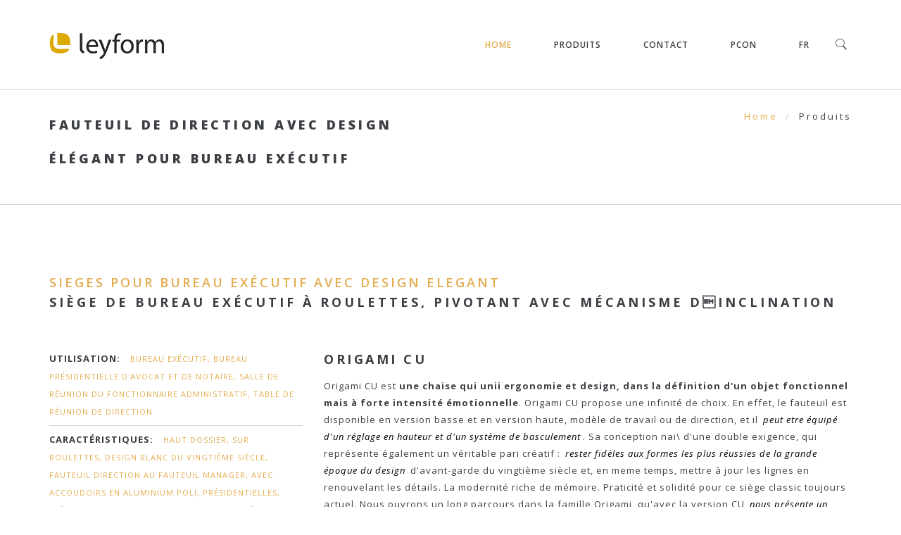

--- FILE ---
content_type: text/html
request_url: https://leyform.fr/fauteuil-direction-avec-design-elegant/fauteuil-de-travail-en-cuir-origami-cu.html
body_size: 11362
content:
<!doctype html>
<html lang="fr">

<head>

<meta charset="utf-8">
<meta http-equiv="X-UA-Compatible" content="IE=edge">
<meta name="viewport" content="width=device-width, maximum-scale=1, initial-scale=1, user-scalable=0">

	
<title>Fauteuils de travail en cuir, siege de bureau et sales de reunion d'une fabrication italienne - Leyform</title>
<meta name="description" content="Fauteuils de travail en cuir, Leyform fabrique fauteuil de reunion et siege direction haut de gamme, design fauteuil de direction reglable en cuir a partir de la recherche technologique et ergonomique">
<meta name="keywords" content="fauteuil, siege, fauteuil, direction haut de gamme, reglable, travail, design, prestige, fauteuil direction design, fauteuil directeur">
<meta name="Rating" content="General">
<meta NAME="ROBOTS" content="ALL">
<meta name="robots" content="index,follow,all">
<meta name="Copyright" content="Leyform srl">
<meta name="Author" content="Leyform seating experience media design">
<meta name="Author" content="Leyform media design">
<meta name="revisit-after" content="7">
<meta name="geo.placename" content="Via Sandro Pertini, 31014 Colle Umberto TV, Italia" />
<meta name="geo.position" content="45.932560;12.367596" />
<meta name="geo.region" content="IT-Veneto" />
<meta name="ICBM" content="45.932560, 12.367596" />
<meta http-equiv="Cache-Control" content="no-cache">
<meta http-equiv="Content-Type" content="text/html; charset=iso-8859-1">

<link rel="alternate" hreflang="it-it" href="https://www.leyform.com/ita/poltrone-ufficio-e-studio/poltrone-direzionali-p-ufficio-studio-professionale-origami-cu.html">
<link rel="alternate" hreflang="en-us" href="https://www.leyform.com/office-waiting-chairs-w-chrome-frame/executive-office-and-meeting-room-leather-chairs-origami-cu.html">
<link rel="alternate" hreflang="en-gb" href="https://www.leyform.co.uk/office-managerial-luxurious-seating/executive-office-and-meeting-room-leather-chairs-origami-cu.html">
<link rel="alternate" hreflang="fr-fr" href="https://www.leyform.fr/fauteuil-direction-avec-design-elegant/fauteuil-de-travail-en-cuir-origami-cu.html">
<link rel="alternate" hreflang="de-de" href="https://www.leyform.de/moderne-burostuhle-lederstuhle/burostuhl-echtleder-origami-cu.html">
<link rel="alternate" hreflang="es-es" href="https://www.leyform.es/sillas-oficina-diseno-moderno/sillones-de-direccion-p-oficina-y-estudio-origami-cu.html">

<meta name="twitter:card" content="summary_large_image">
<meta name="twitter:label1" content="Temps de lecture estime'">
<meta name="twitter:data1" content="6 minutes"> 
<meta name="twitter:label2" content="Ecrit par">
<meta name="twitter:data2" content="Leyform">
<meta name="twitter:site" content="@Leyform">
<meta name="twitter:creator" content="@Leyform">
<meta name="twitter:url" content="https://www.leyform.fr/fauteuil-direction-avec-design-elegant/fauteuil-de-travail-en-cuir-origami-cu.html" />
<meta name="twitter:title" content="Fauteuils de travail en cuir">
<meta name="twitter:description" content="Fauteuils de travail en cuir, Leyform fabrique fauteuil de reunion et siege direction haut de gamme, design fauteuil de direction reglable en cuir a partir de la recherche technologique et ergonomique">
<meta name="twitter:image" content="https://www.leyform.fr/fauteuil-direction-avec-design-elegant/gallery/fauteuil-de-travail-en-cuir-origami-cu-img-01.jpg">

	
<meta property="og:locale" content="fr_FR" />
<meta property="og:type" content="website" />
<meta property="og:type" content="article">
<meta property="article:publisher" content="https://it.linkedin.com/company/leyform/">
<meta property="article:modified_time" content="2024-01-22T11:25:10+00:00">
<meta property="og:video:type" content="video" />
<meta property="og:video:url" content="https://youtu.be/IYjUMyGSje4" />
<meta property="og:video:secure_url" content="https://youtu.be/IYjUMyGSje4">
<meta property="og:video:duration" content="145" />
<meta property="og:video:width" content="1280" />
<meta property="og:video:height" content="720" />
<meta property="og:title" content="Fauteuils de travail en cuir" />
<meta property="og:description" content="Fauteuils de travail en cuir, Leyform fabrique fauteuil de reunion et siege direction haut de gamme, design fauteuil de direction reglable en cuir a partir de la recherche technologique et ergonomique"/>
<meta property="og:image" content="https://www.leyform.fr/fauteuil-direction-avec-design-elegant/gallery/fauteuil-de-travail-en-cuir-origami-cu-img-01.jpg" />
<meta property="og:image:width" content="1140">
<meta property="og:image:height" content="600">
<meta property="og:url" content="https://www.leyform.fr/fauteuil-direction-avec-design-elegant/fauteuil-de-travail-en-cuir-origami-cu.html" />
<meta property="og:site_name" content="Leyform.fr" />		
	
<!-- Google tag (gtag.js) -->
<script async src="https://www.googletagmanager.com/gtag/js?id=G-2KXEERLYDX"></script>
<script>
  window.dataLayer = window.dataLayer || [];
  function gtag(){dataLayer.push(arguments);}
  gtag('js', new Date());

  gtag('config', 'G-2KXEERLYDX');
</script>


    <!-- FAVICON AND APPLE TOUCH -->    
    <link rel="shortcut icon" href="../images/icons/favicon.png">
	<link rel="apple-touch-icon-precomposed" sizes="57x57" href="../images/icons/apple-touch-57x57.png">
	<link rel="apple-touch-icon-precomposed" sizes="72x72" href="../images/icons/apple-touch-72x72.png">
	<link rel="apple-touch-icon-precomposed" sizes="114x114" href="../images/icons/apple-touch-114x114.png">
	<link rel="apple-touch-icon-precomposed" sizes="144x144" href="../images/icons/apple-touch-144x144.png">
    
    <!-- FONTS -->
    <link rel="stylesheet" href="https://fonts.googleapis.com/css?family=Open+Sans:400,300,300italic,400italic,600,600italic,700,700italic,800,800italic">
    
    <!-- BOOTSTRAP CSS -->
    <link rel="stylesheet" href="../assets/css/bootstrap.min.css"> 
    
    <!-- FONT AWESOME -->
    <link rel="stylesheet" href="../assets/fontawesome/css/font-awesome.min.css">
    
    <!-- MIU ICON FONT -->
    <link rel="stylesheet" href="../assets/miuiconfont/miuiconfont.css">
    
    <!-- FANCYBOX -->
    <link rel="stylesheet" href="../assets/js/fancybox/jquery.fancybox.css">
    
    <!-- REVOLUTION SLIDER -->
    <link rel="stylesheet" href="../assets/js/revolutionslider/css/settings.css">
    
    <!-- BxSLIDER -->
    <link rel="stylesheet" href="../assets/js/bxslider/jquery.bxslider.css">
    
    <!-- YOUTUBE PLAYER -->
    <link rel="stylesheet" href="../assets/js/ytplayer/css/YTPlayer.css">
    
    <!-- ANIMATIONS -->
    <link rel="stylesheet" href="../assets/js/animations/animate.min.css">
    
    <!-- CUSTOM & PAGES STYLE -->
    <link rel="stylesheet" href="../assets/css/custom.css">
    <link rel="stylesheet" href="../assets/css/pages-style.css">
    <link href="../assets/css/alternative-styles/yellow.css" rel="stylesheet" type="text/css">


<style type="text/css">
    h1 {
	font-size: 18px;
}
h2 {
	font-size: 18px;
}
    h4 {
	font-size: 18px;
}
    </style>
<link rel="stylesheet" href="../assets/css-leyform/ajxspamblocker.css" type="text/css">
    <script src="../assets/css-leyform/ajxspamblocker.js" type="text/javascript"><!-- AJXSB --></script>



</head>



<body class="sticky-header">
	
	



	<div id="page-wrapper">
        
        <!-- HEADER -->
        <header id="header">
            
            <div class="container">
                <div class="row">
                    <div class="col-sm-2">
                        
                        <!-- LOGO -->
                        <div id="logo">
							<a href="../index.html" title="Leyform, Production de chaises communautaires, de canapes d'attente et de fauteuils ergonomiques pour bureaux">
								<img src="../images/backgrounds/logo-box-leyform.png" alt="Leyform, production de chaises et fauteuils a meubler avec design et style">
							</a>
						</div><!-- logo -->
                        
                    </div><!-- col -->
                    <div class="col-sm-10">
                        
                        
                        
                        <!-- MENU --> 
                        <!-- SEARCH -->
                        <div id="search-container">
                            <form id="search-form" name="fbsearch" method="get" action="https://www.sitelevel.com/query" accept-charset="utf-8">
                                <fieldset>
                                    <input type="hidden" name="crid" value="a26vw0yt"/>
                                    <input type="text" name="query" placeholder="Ins&eacute;rez votre mot-cl&eacute; ici, puis cliquez sur Entr&eacute;e ...">
                                    
                                </fieldset>
                                
                            </form>
                        </div><!-- search-container -->
                        
                        <a class="search-button" href="https://www.leyform.fr" target="_blank"></a>                   
                        </form>

                        <!-- MENU --> 
                        <nav>
                        
                            <a id="mobile-menu-button" href="#"><i class="fa fa-bars"></i></a>
                                             
                            <ul class="menu clearfix" id="menu">
								    
                                <li class="megamenu active">
                                    
                                    <a href="../index.html" title="Leyform Home page" data-description="Commence ici">Home</a>
                                    
                                    <div class="megamenu-container col-4">
                                    
                                    	<div class="section"> <img class="hidden-xs hidden-sm" src="../images/backgrounds/image-megamenu.jpg" alt="Chaise longue pour grand relax Alis&egrave;"></a>
										</div><!-- section -->
                                    
                                        <div class="section">
                                        	
                                            <h5>Produits</h5>
                                            
                                          <ul>
                                            	<li><a href="../_sieges-fauteuils-de-bureau-et-canape-visiteurs/leyform-sieges-et-canape-pour-salles-d-attente.html" title="Pouf, chaises longues, canap&eacute;s et bancs pour les salles d'attente">Poufs et canap&eacute;s</a></li>
                               	            <li><a href="../_sieges-fauteuils-de-bureau-et-canape-visiteurs/leyform-sieges-de-bureau-operationnels.html" title="Sieges de bureau operationnels">Si&egrave;ges op&eacute;rateur</a></li>
                                                <li><a href="../_sieges-fauteuils-de-bureau-et-canape-visiteurs/leyform-sieges-et-fauteuils-de-direction.html" title="Fauteuils de bureau de direction">Fauteuils de direction</a></li>
                                                <li><a href="../_sieges-fauteuils-de-bureau-et-canape-visiteurs/leyform-sieges-et-tabouret-bar.html" title="tabourets de bar et de cuisine">Tabouret bar</a></li>
                					            <li><a href="../_sieges-fauteuils-de-bureau-et-canape-visiteurs/leyform-sieges-pour-collectivites.html" title="Chaises avec table, si&egrave;ges empilables pour conf&eacute;rences, congr&egrave;s et cours">Sieges de collectivit&egrave;</a></li>		
								            <li><a href="../_sieges-fauteuils-de-bureau-et-canape-visiteurs/leyform-tables-pliante-et-pour-l'attente.html" title="Tables empilables">Tables</a></li>
                                          </ul>
                                            
                                        </div><!-- section -->
                                        
                                        <div class="section">
                                        	<h5>Contents</h5>
                                            
                                            <ul>
                                    <li><a href="../leyform-entreprise.html" title="Leyform, d&eacute;veloppement et production pour si&egrave;ges et fauteuils de bureau, de la communaut&eacute; et des canap&eacute;s en attente" data-description="&Agrave; propos de nous">L'entreprise</a></li>
									
                                    <li><a class="fancybox fancybox.iframe" href="https://my.matterport.com/show/?m=UJGw8a17DGW" title="La salle d'exposition virtuelle de Leyform" data-data-description="Virtual Showroom">Showroom</a></li>            
                                                
									<li><a href="../leyform-realisations.html" title="R&eacute;f&eacute;rences et r&eacute;alisations de leyform">R&eacute;alisations</a></li>
									
								  	<li><a href="https://www.leyform.fr/blog/index.php" title="Insights, mobilier, bureau, communaute', attente" data-description="le blog de Leyform">News</a></li>
                                    
								  	<li><a href="../leyform-designers.html" title="Designers de poufs et de canap&eacute;s d'attente, de fauteuils et de tables">Designers</a></li>   
                    
								      </ul>
                                            
                                            
                                        </div><!-- section -->
                                        
                                        <div class="section">
                                        	
                                            <h5>Service clients</h5>
                                            
                                            <ul>
                                            	<li><a href="../leyform-tissu-ignifuge-eco-cuir-chaises-canapes.html" data-description="Tissu ignifuge et eco-cuir pour chaises, pouf et canapes">Rev&ecirc;tements</a></li>
                                                
                                                <li><a href="https://www.leyform.eu/ssl-fr/" title="Le support commercial Leyform" data-description="Outils de support">Outils de support</a></li>
									
									            <li><a href="../leyform-download.html" title="Free Download" data-description="Free Download">Free Download</a></li>
                                            </ul>
                                            
                                        </div><!-- section -->
                                        
                                        
                                    
                                    </div><!-- megamenu-container -->
                                    
                                </li>
                                <li><a href="../leyform-chaises-fauteuils-sieges-de-bureau-attente-congress.html" title="Fauteuils et chaises pour salles de congr&egrave;s, de conf&eacute;rences, cours et de formation, de bureau et l'attende" data-description="Notre style">Produits</a></li>
								
								<li><a href="../leyform-contact.html" title="Demande d'information" data-description="Contact &amp; demandes">Contact</a></li>
                                
                                <li><a href="../leyform-configurez-et-planifiez-avec-pcon-planner.html" title="Conception d'espaces en 3D avec pCon Planner" data-description="Creez des rendus et des dessins de qualite' avec pCon Planner a partir d'un laptop pc ou d'un smartphone.">pCON</a></li>
								
				            <li class="dropdown">
                                
                                <a>FR</a>
								
								<ul>
									
									<li><a href="https://www.leyform.com/ita/poltrone-ufficio-e-studio/poltrone-direzionali-p-ufficio-studio-professionale-origami-cu.html">Italiano</a></li>
									
                                 	<li><a href="https://www.leyform.com/office-waiting-chairs-w-chrome-frame/executive-office-and-meeting-room-leather-chairs-origami-cu.html">English</a></li>
                    
									<li><a href="https://www.leyform.co.uk/office-managerial-luxurious-seating/executive-office-and-meeting-room-leather-chairs-origami-cu.html">English-uk</a></li>
									
                					<li><a href="https://www.leyform.fr/fauteuil-direction-avec-design-elegant/fauteuil-de-travail-en-cuir-origami-cu.html">Fran&ccedil;ais</a></li>
									
									<li><a href="https://www.leyform.de/moderne-burostuhle-lederstuhle/burostuhl-echtleder-origami-cu.html">Deutsch</a></li>
                                    
                                    <li><a href="https://www.leyform.es/sillas-oficina-diseno-moderno/sillones-de-direccion-p-oficina-y-estudio-origami-cu.html">Espa&ntilde;ol</a></li>
									
                                </ul>
								</ul>
									 
								</li>
                        
                            </ul>
                    	</nav>
                    
                    </div><!-- col -->
                </div><!-- row -->
            </div><!-- container -->    
                    
        </header><!-- HEADER -->
        
            
        <!-- CONTENT -->
        <div class="content">
            
            <div id="page-header">  
                <div class="container">
                    <div class="row">
                        <div class="col-sm-6">
                            
                            <h1>FAUTEUIL DE DIRECTION AVEC DESIGN &Eacute;L&Eacute;GANT POUR BUREAU EX&Eacute;CUTIF</h1>
                            
                        </div><!-- col -->
                        <div class="col-sm-6">
                        	
                            <ol class="breadcrumb">
                                <li><a href="../index.html" title="Leyform Home page" data-description="commence ici">Home</a></li>
                                <li class="active">Produits</li>
                            </ol>
                            
                        </div><!-- col -->
                    </div><!-- row -->
                </div><!-- ontainer -->    
            </div><!-- page-header -->
			
           <section itemscope itemtype="https://schema.org/Product">
				<meta itemprop="brand" content="Leyform">
            <div class="container">
                <div class="row">
                    <div class="col-sm-12">
                        
                        <div class="headline style-1">
                            <h4>SIEGES POUR BUREAU EX&Eacute;CUTIF AVEC DESIGN ELEGANT</h4>
                            <h2>SI&Egrave;GE DE BUREAU EX&Eacute;CUTIF &Agrave; ROULETTES, PIVOTANT AVEC M&Eacute;CANISME DINCLINATION</h2>
                        </div><!-- headline -->
                        
                    </div><!-- col -->
                </div><!-- row -->
            </div><!-- ontainer -->
            
            <div class="container">
                <div class="row">
                  <div class="col-sm-4">
                    	
                    <ul class="project-details">
                        
						
						<li><strong>UTILISATION:</strong><span itemprop="category"> <small>BUREAU EX&Eacute;CUTIF, BUREAU PR&Eacute;SIDENTIELLE D'AVOCAT ET DE NOTAIRE, SALLE DE R&Eacute;UNION DU FONCTIONNAIRE ADMINISTRATIF, TABLE DE R&Eacute;UNION DE DIRECTION</small></span>
                        <li><strong>Caract&Eacute;ristiques:</strong><span itemprop="additionalProperty" itemscope itemtype="https://schema.org/PropertyValue"> <small itemprop="name">HAUT DOSSIER, SUR ROULETTES, DESIGN BLANC DU VINGTI&Egrave;ME SI&Egrave;CLE, FAUTEUIL DIRECTION AU FAUTEUIL MANAGER, AVEC ACCOUDOIRS EN ALUMINIUM POLI, PR&Eacute;SIDENTIELLES, EX&Eacute;CUTIVE ET ATTEINTE, CHAISE PIVOTANTE R&Eacute;GLABLE EN HAUTEUR</small><meta itemprop="value" content="True"></span></li>
						<li><strong>Rev&Ecirc;tements disponibles:</strong><span itemprop="material"> <small>Tissu polyester fireproof, simili cuir, vinyle, PVC, cuir, Laine</small></span></li>
                        
						
				    </ul>
                     
                    </div><!-- col -->
                    <div class="col-sm-8" itemprop="review" itemscope itemtype="https://schema.org/Review">
						<meta itemprop="author" content="Leyform">
                        <h3 itemprop="name"><strong>ORIGAMI CU</strong></h3>
                        
                        <p itemprop="description">Origami CU est <strong>une chaise qui unii ergonomie et design, dans la d&eacute;finition d'un objet fonctionnel mais &agrave; forte intensit&eacute; &eacute;motionnelle</strong>. Origami CU propose une infinit&eacute; de choix. En effet, le fauteuil est disponible en version basse et en version haute, mod&egrave;le de travail ou de direction, et il 
                          <mark class="mark-emphasis">peut etre &eacute;quip&eacute; d'un r&eacute;glage en hauteur et d'un syst&egrave;me de basculement</mark>. Sa conception nai\ d'une double exigence, qui repr&eacute;sente &eacute;galement un v&eacute;ritable pari cr&eacute;atif : <mark class="mark-emphasis">rester fid&egrave;les aux formes les plus r&eacute;ussies de la grande &eacute;poque du design</mark> 
                          d'avant-garde du vingti&egrave;me si&egrave;cle et, en meme temps, mettre &agrave; jour les lignes en renouvelant les d&eacute;tails. La modernit&eacute; riche de m&eacute;moire.  Praticit&eacute; et solidit&eacute; pour ce si&egrave;ge classic toujours actuel. Nous ouvrons un long parcours dans la famille Origami, qu'avec la version CU <mark class="mark-emphasis">nous pr&eacute;sente un article rembourr&eacute; qui fait de son esth&eacute;tique sa force</mark>.</p>
                        
                    </div><!-- col -->
                    
                </div><!-- row -->
            </div><!-- ontainer -->
            
            <br><br><br>
            
            <div class="container">
                <div class="row">
                    <div class="col-sm-12">
                    
                    	<div class="images-slider-2">
                        	<ul>
                                <li><img src="gallery/fauteuil-de-travail-en-cuir-origami-cu-img-00.jpg" alt="fauteuil-de-travail-en-cuir-origami-cu-img-00" itemprop="image"></li>
								<li><img src="gallery/fauteuil-de-travail-en-cuir-origami-cu-img-01.jpg" alt="fauteuil-de-travail-en-cuir-origami-cu-img-01" itemprop="image"></li>
                            	<li><img src="gallery/fauteuil-de-travail-en-cuir-origami-cu-img-02.jpg" alt="fauteuil-de-travail-en-cuir-origami-cu-img-02" itemprop="image"></li>
								<li><img src="gallery/fauteuil-de-travail-en-cuir-origami-cu-img-03.jpg" alt="fauteuil-de-travail-en-cuir-origami-cu-img-03" itemprop="image"></li>
                                <li><img src="gallery/fauteuil-de-travail-en-cuir-origami-cu-img-04.jpg" alt="fauteuil-de-travail-en-cuir-origami-cu-img-04" itemprop="image"></li>
                                <li><img src="gallery/fauteuil-de-travail-en-cuir-origami-cu-img-05.jpg" alt="fauteuil-de-travail-en-cuir-origami-cu-img-05" itemprop="image"></li>
                                <li><img src="gallery/fauteuil-de-travail-en-cuir-origami-cu-img-06.jpg" alt="fauteuil-de-travail-en-cuir-origami-cu-img-06" itemprop="image"></li>
                                <li><img src="gallery/fauteuil-de-travail-en-cuir-origami-cu-img-07.jpg" alt="fauteuil-de-travail-en-cuir-origami-cu-img-07" itemprop="image"></li>
                                <li><img src="gallery/fauteuil-de-travail-en-cuir-origami-cu-img-08.jpg" alt="fauteuil-de-travail-en-cuir-origami-cu-img-08" itemprop="image"></li>
                                <li><img src="gallery/fauteuil-de-travail-en-cuir-origami-cu-img-09.jpg" alt="fauteuil-de-travail-en-cuir-origami-cu-img-09" itemprop="image"></li>
                          </ul>
                        </div><!-- images-slider -->
                    
                    </div><!-- col -->
                </div><!-- row -->
            </div><!-- ontainer -->
            <div class="container">
                <div class="row">
                    <div class="col-sm-4">
                    
                        <div class="services-boxes style-4 wow fadeInLeft">
                            
                            <h1>1.</h1>
                            
                            <h3>
                                <a>un style inimitable </a>
                                <small itemprop="name">fauteuil de bureau au design unique </small>
                            </h3>
                            
                            <br class="clearfix">
                            
                            <div class="services-boxes-content">                            	                                
                                
                                <p itemprop="description">Origami CU, <mark class="mark-emphasis">fauteuil de direction et pr&eacute;sidentiel au style incomparable </mark>; le travail soign&eacute; de mains expertes donne de la valeur &agrave; un <mark class="mark-emphasis">fauteuil pour bureaux de direction et bureaux professionnels</mark> qui pr&eacute;sente un juste &eacute;quilibre entre fonctionnalit&eacute;, style et impact visuel.  </p>
                                
                            </div><!-- services-boxes-content -->
                            
                        </div><!-- services-boxes -->
                    
                    </div><!-- col -->
                    <div class="col-sm-4">
                    
                        <div class="services-boxes style-4 wow fadeInDown" data-wow-delay="0.3s">
                            
                            <h1>2.</h1>
                            
                            <h3>
                                <a>PRESTIGE</a>
                                <small itemprop="name">FAUTEUIL QUI DEVIENT UN &Eacute;L&Eacute;MENT D'AMEUBLEMENT </small>
                            </h3>
                            
                            <br class="clearfix">
                            
                            <div class="services-boxes-content">                            	                                
                                
                                <p itemprop="description">Outil d'am&eacute;nagement indispensable pour le bureau contemporain, le <mark class="mark-emphasis">fauteuil de bureau pr&eacute;sidentiel ORIGAMI-CU est aussi &agrave; l'aise dans les environnements ex&eacute;cutifs prestigieux </mark>que dans les espaces de travail dynamiques et, dans la version visiteur/attente, dans les zones de r&eacute;union autour d'une table de conf&eacute;rence.</p>
                                
                            </div><!-- services-boxes-content -->
                            
                        </div><!-- services-boxes -->
                    
                    </div><!-- col -->
                    <div class="col-sm-4">
                    
                        <div class="services-boxes style-4 wow fadeInRight" data-wow-delay="0.6s">
                            
                            <h1>3.</h1>
                            
                            <h3>
                                <a>CONFORTABLE </a>
                                <small itemprop="name">FAUTEUIL R&Eacute;GLABLE AU CONFORT ABSOLU </small>
                            </h3>
                            
                            <br class="clearfix">
                            
                            <div class="services-boxes-content">                            	                                
                                
                                <p itemprop="description">ORIGAMI-CU est un <mark class="mark-emphasis">fauteuil de bureau high-tech dot&eacute; de solutions et de r&eacute;glages</mark> qui permettent d'adapter les points d'appui au corps de l'utilisateur. Le style minimal et subtil s'accorde avec le <mark class="mark-emphasis">mobilier lin&eacute;aire et rigoureux, </mark>exprimant pleinement le langage unique de son design.</p>
                                
                            </div><!-- services-boxes-content -->
                            
                        </div><!-- services-boxes -->
                    
                    </div><!-- col -->
                </div><!-- row -->
            </div>
            <div class="container"><!-- video-content -->
                    <div class="row">
                        <div class="col-sm-12">
                          
                            <div class="blog-article wow fadeInDown">
                                
                                <div class="blog-article-thumbnail" itemprop="subjectOf" itemscope itemtype="https://schema.org/VideoObject">  
									
                                    <img itemprop="thumbnail" src="video-thumb/origami-master-video-thumb-1140x635.jpg" alt="Fauteuil de travail en cuir | Origami CU by Leyform">                                
									
									<div class="blog-article-hover" >
									  <a itemprop="contentUrl" href="https://www.youtube.com/embed/38NmCROcswA?autoplay=1&amp;rel=0&amp;showinfo=0" title="Fauteuil de travail en cuir | Origami CU by Leyform" class="fancybox fancybox.iframe" ><br><br><br><br><br><br><br><br><br><i class="fa fa-play-circle" style="font-size:72px"></i></a>
									<meta itemprop="name" content="Fauteuil de travail en cuir | Origami CU by Leyform">
									<meta itemprop="duration" content="PT53S">
									<meta itemprop="description" content="Fauteuil de travail en cuir | Origami CU by Leyform est une chaise qui unii ergonomie et design, dans la definition d'un objet fonctionnel mais a forte intensite emotionnelle. Origami CU propose une infinite de choix. En effet, le fauteuil est disponible en version basse et en version haute, modele de travail ou de direction, et il peut etre equipe d'un reglage en hauteur et d'un systeme de basculement. Sa conception nai\ d'une double exigence, qui represente egalement un veritable pari creatif : rester fideles aux formes les plus reussies de la grande epoque du design d'avant-garde du vingtieme siecle et, en meme temps, mettre a jour les lignes en renouvelant les details. ">
									<meta itemprop="uploadDate" content="2021-01-12">
									<meta itemprop="thumbnailUrl" content="https://www.leyform.fr/fauteuil-direction-avec-design-elegant/video-thumb/origami-master-video-thumb-1140x635.jpg">
									
										
								  </div><!-- blog-article-hover -->
									
                              </div><!-- blog-article-thumbnail -->
                                
                            </div><!-- blog-article -->
                            
                        </div><!-- col -->
		</div>
	</div><!-- end-video-content -->
               
          <div class="container" itemscope itemtype="https://schema.org/Service">
                <div class="row">
                    <div class="col-sm-6">
                        
                        <div class="headline style-1">
                        	
                            <h2>Origami CU dans AR+</h2>
                            
                            
                        </div><!-- headline -->
                        
                        <p itemprop="description">Visualisez Origami CU dans vos espaces gr&acirc;ce &agrave; la<strong> r&eacute;alit&eacute; augment&eacute;e</strong>. S&eacute;lectionnez votre appareil, encadrez la zone o&ugrave; vous souhaitez positionner Origami CU et avec un click ins&eacute;rez-le dans l'espace*.</p>
                        
                        
                        <a class="btn btn-default" href="https://www.leyform.eu/ar/ios/origami-cu.usdz">Apple Ios Safari</a>
                        <a class="btn btn-default" href="intent://arvr.google.com/scene-viewer/1.0?file=https://www.leyform.eu/ar/android/origami-cu.glb#Intent;scheme=https;package=com.google.android.googlequicksearchbox;action=android.intent.action.VIEW;S.browser_fallback_url=https://developers.google.com/ar;end;">Android Browser</a>
                        <br><br><br>
                        <p itemprop="description">*Compatible avec l'iPhone 6S ou sup&eacute;rieur et les smartphones Android prenant qui acceptent l'application ARCore.</p>
                        
                    </div><!-- col -->
                    <div class="col-sm-6">
                        
                        <p class="text-center wow pulse"><img src="ar-thumb/ar-origami-cu.jpg" itemprop="image" alt="fauteuil de travail en cuir avec realite augmentee Origami CU"></p>
                        
                    </div><!-- col -->
                </div><!-- row -->
                <br><br>
            </div>  
            <div class="container">
                <div class="row">
                    <div class="col-sm-12">
                    	
                        <div class="headline style-3">
                        	
                            <h5>d&Eacute;tails</h5>
                            <h2>Images et &Eacute;motions</h2>
                            
                            
                        </div><!-- headline -->
                        
                    </div><!-- col -->
                </div><!-- row -->
            </div><!-- container -->
            
            <div class="container">
                <div class="row">
                    <div class="col-sm-4">
                    	
                        <div class="portfolio-item wow fadeInDown">
                        	
                            <div class="portfolio-item-thumbnail">
                            
                                <img src="gallery-zoom/fauteuil-de-travail-en-cuir-origami-cu-thumb-img-01.jpg" alt="">
                                
                                <div class="portfolio-item-hover">
                                    
                                    
                                    
                                     <a class="fancybox-portfolio-gallery zoom-action" href="gallery-zoom/fauteuil-de-travail-en-cuir-origami-cu-zoom-img-01.jpg" alt="fauteuil-de-travail-en-cuir-origami-cu-zoom-img-01" itemprop="image"><i class="fa fa-plus"></i></a>
                                    
                                </div><!-- portfolio-item-hover -->
                                
                            </div><!-- portfolio-item-thumbnail -->
                            
                        </div><!-- portfolio-item -->
						
                    </div><!-- col -->
                    <div class="col-sm-4">
                    
                    	<div class="portfolio-item wow fadeInDown" data-wow-delay="0.3s">
                        	
                            <div class="portfolio-item-thumbnail">
                            
                                <img src="gallery-zoom/fauteuil-de-travail-en-cuir-origami-cu-thumb-img-02.jpg" alt="">
                                
                                <div class="portfolio-item-hover">
                                    
                                    
                                    
                                     <a class="fancybox-portfolio-gallery zoom-action" href="gallery-zoom/fauteuil-de-travail-en-cuir-origami-cu-zoom-img-02.jpg" alt="fauteuil-de-travail-en-cuir-origami-cu-zoom-img-02" itemprop="image"><i class="fa fa-plus"></i></a>
                                    
                                </div><!-- portfolio-item-hover -->
                                
                            </div><!-- portfolio-item-thumbnail -->                                                                        
                            
                        </div><!-- portfolio-item -->
						
                    </div><!-- col -->
                    <div class="col-sm-4">
                    
                    	<div class="portfolio-item wow fadeInDown" data-wow-delay="0.6s">
                        	
                            <div class="portfolio-item-thumbnail">
                            
                                <img src="gallery-zoom/fauteuil-de-travail-en-cuir-origami-cu-thumb-img-04.jpg" alt="">
                                
                                <div class="portfolio-item-hover">
                                    
                                    
                                    
                                     <a class="fancybox-portfolio-gallery zoom-action" href="gallery-zoom/fauteuil-de-travail-en-cuir-origami-cu-zoom-img-04.jpg" alt="fauteuil-de-travail-en-cuir-origami-cu-zoom-img-04" itemprop="image"><i class="fa fa-plus"></i></a>
                                    
                                </div><!-- portfolio-item-hover -->
                                
                            </div><!-- portfolio-item-thumbnail -->
                            
                        </div><!-- portfolio-item -->
                        
						
                    </div><!-- col -->
					
					<div class="col-sm-4">
                    
                    	<div class="portfolio-item wow fadeInDown">
                        	
                            <div class="portfolio-item-thumbnail">
                            
                                <img src="gallery-zoom/fauteuil-de-travail-en-cuir-origami-cu-thumb-img-06.jpg" alt="">
                                
                                <div class="portfolio-item-hover">
                                    
                                    
                                    
                                     <a class="fancybox-portfolio-gallery zoom-action" href="gallery-zoom/fauteuil-de-travail-en-cuir-origami-cu-zoom-img-06.jpg" alt="fauteuil-de-travail-en-cuir-origami-cu-zoom-img-06" itemprop="image"><i class="fa fa-plus"></i></a>
                                    
                                </div><!-- portfolio-item-hover -->
                                
                            </div><!-- portfolio-item-thumbnail -->
                            
                        </div><!-- portfolio-item -->
                        
						
						
                    </div><!-- col -->
					
					<div class="col-sm-4">
                    
                    	<div class="portfolio-item wow fadeInDown" data-wow-delay="0.3s">
                        	
                            <div class="portfolio-item-thumbnail">
                            
                                <img src="gallery-zoom/fauteuil-de-travail-en-cuir-origami-cu-thumb-img-07.jpg" alt="">
                                
                                <div class="portfolio-item-hover">
                                    
                                    
                                    
                                     <a class="fancybox-portfolio-gallery zoom-action" href="gallery-zoom/fauteuil-de-travail-en-cuir-origami-cu-zoom-img-07.jpg" alt="fauteuil-de-travail-en-cuir-origami-cu-zoom-img-07" itemprop="image"><i class="fa fa-plus"></i></a>
                                    
                                </div><!-- portfolio-item-hover -->
                                
                            </div><!-- portfolio-item-thumbnail -->
                            
                        </div><!-- portfolio-item -->
                        
						
                    </div><!-- col -->
					
					<div class="col-sm-4">
                    
                    	<div class="portfolio-item wow fadeInDown" data-wow-delay="0.6s">
                        	
                            <div class="portfolio-item-thumbnail">
                            
                                <img src="gallery-zoom/fauteuil-de-travail-en-cuir-origami-cu-thumb-img-08.jpg" alt="">
                                
                                <div class="portfolio-item-hover">
                                    
                                    
                                    
                                     <a class="fancybox-portfolio-gallery zoom-action" href="gallery-zoom/fauteuil-de-travail-en-cuir-origami-cu-zoom-img-08.jpg" alt="fauteuil-de-travail-en-cuir-origami-cu-zoom-img-08" itemprop="image"><i class="fa fa-plus"></i></a>
                                    
                                </div><!-- portfolio-item-hover -->
                                
                            </div><!-- portfolio-item-thumbnail -->
                            
                        </div><!-- portfolio-item -->
                        
						
						
                    </div><!-- col -->
					
                </div><!-- row -->
            <!-- INIZIO PULSANTI A LINGUETTE -->
<ul class="nav nav-tabs">
                                
                                <li class="active"><a href="#tab-2-1" data-toggle="tab">MEDIA</a></li>
                                <li><a href="#tab-2-2" data-toggle="tab">M&Eacute;CANISMES</a></li>
                                
                                                    
                            </ul>                                            
                        
                             <div class="tab-content">
                                <div class="tab-pane fade in active" id="tab-2-1">
                                        
                                    <div class="container">
                                        <div class="row">
                                      <div class="col-sm-4">
                    	
                       <p class="text-center"><a class="btn btn-default" href="https://www.leyform.eu/p-con/direzionali/origami-cu.zip">MOD&Egrave;LES 3D DWG<i class="fa fa-arrow-right"></i></a></p>      
                                            
                                    </div>
                                    <div class="col-sm-4">
                    	
                        <p class="text-center"><a class="btn btn-default" href="https://www.leyform.eu/pdf/prodotti/direzionali-origamicu.pdf">FICHE TECHNIQUE &amp; BROCHURE<i class="fa fa-arrow-right"></i></a></p>
						      
                                            
                                    </div><div class="col-sm-4">
                    	
                        <p class="text-center"><a class="btn btn-default" href="https://www.leyform.eu/jpg/origami-cu-img.zip">GALERIE PHOTO JPG<i class="fa fa-arrow-right"></i></a></p>
						  
                                        </div>
                                             <div class="col-sm-4">
                    	
                        <p class="text-center"><a class="btn btn-default" href="../leyform-pouf-canape-sieges-utilisation-maintenance.html">USAGE &amp; ENTRETIEN<i class="fa fa-arrow-right"></i></a></p>
						  
                                        </div>
                                            
                                            <div class="col-sm-4">
                    	
                        <p class="text-center"><a class="btn btn-default" href="../leyform-configurez-et-planifiez-avec-pcon-planner.html">CONFIGURER AVEC P-CON PLANNER<i class="fa fa-arrow-right"></i></a></p>
						  
                                        </div>
                                    <div class="col-sm-4">
                    	
                        <p class="text-center"><a class="btn btn-default" href="https://www.leyform.eu/pdf/leyform_rivestimenti.pdf">REV&Ecirc;TEMENTS ET FINITIONS<i class="fa fa-arrow-right"></i></a></p>    
                                            
                                    </div></div></div>
                                        
                                </div><!-- MECCANISMI -->
                                <div class="tab-pane fade" id="tab-2-2">
                                        
                                    <div class="container">
                                        <div class="row">
                                      
                                          
                    	<!-- INIZIO MECCANISMO 1 -->
                         <div class="col-sm-4">             
                        <div class="isotope-item wow fadeInDown">
                            <h4>OSCILLANTE MONOLEVA</h4>
                            
                                <div class="blog-article">
                        	
                                   <div class="blog-article-thumbnail">  
									
                                     <img src="../img/how-to-office-chairs-mechanisms-works/meccanismi-oscillante-monoleva.jpg">                
										<div class="blog-article-hover" >
									  <a href="https://www.youtube.com/embed/edhY_NVR9Xk?autoplay=1&amp;rel=0&amp;showinfo=0" class="fancybox fancybox.iframe" ><br><br><br><i class="fa fa-play-circle" style="font-size:48px"></i></a>
									
									
								  </div></div></div></div></div>
                            <!-- FINE MECCANISMO 1 -->
                                            
                            <!-- INIZIO MECCANISMO 2 -->
                    	<div class="col-sm-4">
                        <div class="isotope-item wow fadeInDown" data-wow-delay="0.3s">
                            <h4>TILT 200-R</h4>
                            
                                <div class="blog-article">
                        	
                                   <div class="blog-article-thumbnail">  
									
                                     <img src="../img/how-to-office-chairs-mechanisms-works/meccanismi-tilt-200r.jpg">                
										<div class="blog-article-hover" >
									  <a href="https://www.youtube.com/embed/AodtNe5-1gM?autoplay=1&amp;rel=0&amp;showinfo=0" class="fancybox fancybox.iframe" ><br><br><br><i class="fa fa-play-circle" style="font-size:48px"></i></a>
									
								  </div></div></div></div></div>
                                            
                         <!-- FINE MECCANISMO 2 -->
                         
                                        </div></div></div><!-- tab-pane -->  
                                 
                                </div><!-- tab-pane -->
                                 
                            </div><!-- tab-content -->
                
                <!-- FINE PULSANTI A LINGUETTE -->
            
			<div class="container">
				<h1 itemprop="name">Modern fauteuils de direction en cuir</h1>

<p itemprop="description">Deux concepts marquent le design de ORIGAMI-CU: <mark class="mark-emphasis">l'harmonie des formes et la l&eacute;g&egrave;ret&eacute; de sa structure</mark>. ORIGAMI-CU, une collection de <mark class="mark-emphasis">fauteuils exclusifs pour des postes de direction et sales de r&eacute;union</mark> caract&eacute;ris&eacute;e par son confort et un design contemporain, &eacute;l&eacute;gant et distingu&eacute;. Les fauteuils ORIGAMI-CU sont fabriqu&eacute;s avec des mat&eacute;riaux de haute qualit&eacute;e et <mark class="mark-emphasis">existe en deux hauteurs de dossier et diff&eacute;rentes options de tapissage</mark> avec rembourrage en mousse de polyur&eacute;thane autoextinguible.</p>
		 <a data-toggle="collapse" href="#collapse1" >Lire la suite ...</a></p>
		
       <div id="collapse1" class="panel-collapse collapse">
       
    <h2 itemprop="name">ORIGAMI-CU, fauteuils directeur, visiteur et r&eacute;union</h2>

<p itemprop="description">Fauteuils de direction Origami CU, <mark class="mark-emphasis">le style est unique et la soigneuse r&eacute;alisation de la part de mains expertes</mark> conf&egrave;re un valeur adjoint remarquable a un produit de classe en atteignant ainsi le parfait compromis entre fonctionnalit&eacute; et design. Les particularit&eacute;s essentielles de ce mod&egrave;le sont sa <mark class="mark-emphasis">structure exclusive en tube d'acier chrome' sans aucune vis visible</mark>, ses accoudoirs en aluminium moule' chrome' avec manchettes rev&ecirc;tues et le g&eacute;n&eacute;reux rembourrage des ses coussins pour un confort sup&eacute;rieur. Le fauteuil est &eacute;quip&eacute; par <mark class="mark-emphasis">un m&eacute;canisme basculant l&eacute;g&egrave;rement excentre qui peut &ecirc;tre bloque par bouton dans 7 positions</mark>, avec syst&egrave;me anti-retour du dossier et r&eacute;glage individuel de la tension. </p>
  <h3 itemprop="name">Fauteuil de direction avec design &eacute;l&eacute;gant  similaires</h3>

<a href="fauteuil-bureau-prestigieux-en-cuir-p-president-origami-master.html" title="Fauteuil de bureau prestigieux en cuir pour president Origami Master">Fauteuil de bureau prestigieux en cuir pour president Origami Master</a> | <a href="fauteuil-de-travail-en-cuir-origami-cu.html" title="Fauteuil de travail en cuir - Origami CU">Fauteuil de travail en cuir - Origami CU</a> | <a href="fauteuil-haut-de-gamme-origami-in.html" title="Fauteuil haut de gamme - Origami IN">Fauteuil haut de gamme - Origami IN</a> | <a href="fauteuil-pivotant-a-roulettes-avec-maille-filet-origami-rx.html" title="Fauteuil pivotant &agrave; roulettes avec maille filet - Origami RX">Fauteuil pivotant &agrave; roulettes avec maille filet - Origami RX</a> | <a href="siege-de-bureau-direction-en-cuir-origami-x.html" title="Si&egrave;ge de bureau direction en cuir - Origami X">Si&egrave;ge de bureau direction en cuir - Origami X</a> | <a href="siege-de-direction-e-d-attende-avec-dossier-filet-mesh-origami-re.html" title="Siege de direction e d'attente avec dossier filet en mesh - Origami-RE">Siege de direction e d'attente avec dossier filet en mesh - Origami-RE</a> | <a href="siege-de-travail-et-salle-d-attente-origami-lx.html" title="Si&egrave;ge de travail et salle d'attente - Origami LX">Si&egrave;ge de travail et salle d'attente - Origami LX</a> | <a href="sieges-pour-bureaux-et-salles-de-reunions-origami-td.html" title="Si&egrave;ges pour bureaux et salles de r&eacute;unions - Origami TD">Si&egrave;ges pour bureaux et salles de r&eacute;unions - Origami TD</a> | <a href="../moderne-design-fauteuil-de-direction/design-fauteuil-de-direction-en-cuir-avec-accoudoir-wave.html" title="Design fauteuil de direction en cuir avec accoudoir Wave">Design fauteuil de direction en cuir avec accoudoir Wave</a> | <a href="../moderne-design-fauteuil-de-direction/fauteuil-de-direction-pour-moderne-bureau-zeus.html" title="Fauteuil de direction pour moderne bureau Zeus">Fauteuil de direction pour moderne bureau Zeus</a> | <a href="../moderne-design-fauteuil-de-direction/moderne-fauteuils-de-bureau-design-elegant-opera.html" title="Moderne fauteuils de bureau avec design &eacute;l&eacute;gant Opera">Moderne fauteuils de bureau avec design &eacute;l&eacute;gant Opera</a> | <a href="../moderne-design-fauteuil-de-direction/fauteuil-de-bureau-en-similicuir-a-design-minimalle-gaia.html" title="Fauteuil de bureau en similicuir avec design minimalle Gaia">Fauteuil de bureau en similicuir avec design minimalle Gaia</a> | <a href="../moderne-design-fauteuil-de-direction/fauteuil-executif-p-moderne-style-bureaux-de-direction-alise.html" title="Fauteuil executif pour moderne style bureaux de direction Alise'">Fauteuil ex&eacute;cutif pour moderne style bureaux de direction</a>
           
<br><br>
           
<h3 itemprop="name">FAUTEUIL DE DIRECTION AVEC DESIGN &Eacute;L&Eacute;GANT PAR DESTINATION ET UTILISATION</h3>

<a href="../_sieges-fauteuils-de-bureau-et-canape-visiteurs/leyform-sieges-et-fauteuils-de-direction.html">Fauteuils de direction</a> | <a href="../_fauteuil-sieges-p-restauration-bureau-collectivite/sieges-et-fauteuils-pour-bureau-et-direction.html">Si&egrave;ges et fauteuils pour bureau et direction</a> | <a href="../_fauteuil-bureau-de-direction-en-cuir/index.html" title="Fauteuil bureau de direction en cuir"> Fauteuil bureau de direction en cuir</a>           
           
			</div></div>
			
</section>
			
            <section class="full-section parallax" id="section-4">
            	<div class="container">
                	<div class="row">
                    	<div class="col-sm-12">
                        	
                            <p class="text-center"><a class="btn btn-default" href="../leyform-contact-demande-de-information.html">Demande d'information<i class="fa fa-arrow-right"></i></a></p>
                            
                        </div><!-- col -->
                    </div><!-- row -->
                </div><!-- ontainer -->
            </section><!-- full-section -->

        </div><!-- CONTENT -->
        
            
        <!-- FOOTER -->
        <footer>
            
            <div id="footer-top">            	                
                
            </div><!-- footer-top -->
            
            
            <div id="footer" itemscope itemtype="https://schema.org/Organization">
            	
                <div class="container">
                	<div class="row">
                    	<div class="col-sm-3">
                        	
                            <div class="widget widget-text">
                            	
                                <h3 class="widget-title">L'entreprise</h3>
                                
                                <p itemprop="description"><span itemprop="name">Leyform</span> produit des fauteuils pour <strong>les bureaux professionnels et ex&eacute;cutifs et les tables de conf&eacute;rence.</strong> Les si&egrave;ges sont dot&eacute;s <strong>d'un dossier haut ou bas, d'un appui-t&ecirc;te, d'accoudoirs et sont r&eacute;glables pour assurer un confort maximal en position assise.</strong> Une attention particuli&egrave;re est <strong>accord&eacute;e &agrave; la structure chrom&eacute;e</strong> et aux <strong>d&eacute;tails de la confection afin que les fauteuils de direction</strong> de Leyform pour <strong>bureaux et tables de r&eacute;union</strong> soient toujours synonymes d'importance, de <strong>prestige et de style</strong></p>
                                
                            </div><!-- widget-text -->
                            
                            
                        
                        </div><!-- col -->
                        <div class="col-sm-3">
                        	
                            <div class="widget widget-latest-news">
                                
                                <h3 class="widget-title">News</h3>
                                
                                <ul>
                                    <li> <a href="fauteuil-bureau-prestigieux-en-cuir-p-president-origami-master.html"><img src="news/poltrone-per-tavolo-riunione-ufficio-e-studio-direzionale-news-1.jpg" alt="fauteuil-de-regio-p-office-studio-directionnel-origami-master"></a>
                                      <p class="news-title"><strong><a href="fauteuil-bureau-prestigieux-en-cuir-p-president-origami-master.html" title="fauteuil-de-regio-p-office-studio-directionnel-origami-master">Origami Master</a></strong></p>
                                        <p class="news-date">Fauteuil de bureau de haute qualite</p>
                                    </li>
                                    <li> <a href="fauteuil-de-travail-en-cuir-origami-cu.html"><img src="news/poltrone-per-tavolo-riunione-ufficio-e-studio-direzionale-news-2.jpg" alt="fauteuils-directionnels-p-bureau-professionnels-studio-original-cu"></a>
                                      <p class="news-title"><a href="fauteuil-de-travail-en-cuir-origami-cu.html" title="fauteuils-directionnels-p-bureau-professionnels-studio-original-cu">Origami CU</a></p>
                                      <p class="news-date">Fauteuil au design minimaliste et au style unique</p>
                                    </li>
                                    <li> <a href="sieges-pour-bureaux-et-salles-de-reunions-origami-td.html"><img src="news/poltrone-per-tavolo-riunione-ufficio-e-studio-direzionale-news-3.jpg" alt="fauteuils-p-table-meeting-et-bureau-origami-td"></a>
                                        <p class="news-title"><a href="sieges-pour-bureaux-et-salles-de-reunions-origami-td.html" title="fauteuils-p-table-meeting-et-bureau-origami-td">Origami TD</a>
                                      <p class="news-date">Fauteuil de bureau et table de r&eacute;union</p>
                                    </li>
                                </ul>                                
                            </div><!-- widget-recent-posts -->
                            
                        </div><!-- col -->
                        <div class="col-sm-3">
                        	
                            <div class="widget widget-slider">
                        	
                            <h3 class="widget-title">Imagine</h3>
                            
                            <div class="images-slider">
                            	<ul>
                                	<li><a href="fauteuil-bureau-prestigieux-en-cuir-p-president-origami-master.html"><img src="slider/poltrone-per-tavolo-riunione-ufficio-e-studio-direzionale-image-01.jpg" alt="Fauteuil de bureau et de direction de luxe Origami Master"></a></li>
                                    <li><a href="../moderne-design-fauteuil-de-direction/moderne-fauteuils-de-bureau-design-elegant-opera.html"><img src="slider/poltrone-per-tavolo-riunione-ufficio-e-studio-direzionale-image-02.jpg" alt="Fauteuil de bureau et de direction de luxe Origami Master"></a></li>
                                    <li><a href="../moderne-design-fauteuil-de-direction/moderne-fauteuils-de-bureau-design-elegant-opera.html"><img src="slider/poltrone-per-tavolo-riunione-ufficio-e-studio-direzionale-image-03.jpg" alt="Fauteuils au design unique pour les bureaux executifs et presidentiels Opera"></a></li>
									<li><a href="fauteuil-de-travail-en-cuir-origami-cu.html"><img src="slider/poltrone-per-tavolo-riunione-ufficio-e-studio-direzionale-image-04.jpg" alt="Fauteuils de bureau et de cabinet Origami CU"></a></li>
									<li><a href="fauteuil-bureau-prestigieux-en-cuir-p-president-origami-master.html"><img src="slider/poltrone-per-tavolo-riunione-ufficio-e-studio-direzionale-image-05.jpg" alt="Fauteuil de haute qualite avec finition sur mesure pour le bureau et le studio executif Origami Master"></a></li>
									<li><a href="../moderne-design-fauteuil-de-direction/fauteuil-de-direction-pour-moderne-bureau-zeus.html"><img src="slider/poltrone-per-tavolo-riunione-ufficio-e-studio-direzionale-image-06.jpg" alt="Fauteuils de bureau et de cabinet Zeus"></a></li>
									
                              </ul>
                            </div><!-- images-slider -->
                            
                        </div><!-- widget-slider -->
							
                            <p>&quot;The details are not the details. They make the design.&quot; Charles Eames</p>
                        </div><!-- col -->
                        <div class="col-sm-3">
                        	
                            <div class="widget widget-contact" itemprop="address" itemscope itemtype="https://schema.org/PostalAddress">
                              
                                <meta itemprop="name" content="Leyform Fr">
							<meta itemprop="streetAddress" content="194 Ave Jean Jaures">  
							<meta itemprop="postalCode" content="75019">
							<meta itemprop="addressLocality" content="Paris">
							<meta itemprop="addressCountry" content="FR">
							<meta itemprop="telephone" content="+33 1 40 34 92 84">
                                
                                <h3 class="widget-title">Contact</h3>
                                
                                <ul>
                                    <li>
                                        <span>Leyform srl</span><em>Via Sandro Pertini, 1</em><br>
                                  <em>31014</em>, <em>Colle Umberto</em> (<em>TV</em>) - <em>Italy</em>
									<a class="AJXSB" href="mailto:zw4wsen@isije.clj" onmouseover="this.href=AJXSBgetlink('aW5mbw==','bGV5Zm9ybS5jb20=','');">
                                        <script type="text/javascript">document.write(AJXSBdecoder('aW5mb0BsZXlmb3JtLmNvbQ=='))</script>
                                        </a></li>
								</p>
                                        
                                    <li>
                                        <span>T&Egrave;l&Egrave;phone &amp; Fax</span>                                    
                                        <em>+39 0438 430050</em><br>
                                        <em>+39 0438 430487</em>
                                    </li>
                                    <li>
                                   <div class="social-media">
                                
                                    <a class="facebook" href="https://it-it.facebook.com/leyform" target="_blank"><i class="fa fa-facebook"></i></a>
                                    <!-- <a class="twitter" href="https://twitter.com/leyform" target="_blank"><i class="fa fa-twitter"></i></a> -->
									<a class="instagram" href="https://www.instagram.com/leyform/?hl=it" target="_blank"><i class="fa fa-instagram"></i></a>
                                    <a class="pinterest" href="https://www.pinterest.it/leyform/" target="_blank"><i class="fa fa-pinterest"></i></a>
                                    <a class="youtube" href="https://www.youtube.com/channel/UCCqU-lZSqetqanNNlLrrevQ" target="_blank"><i class="fa fa-youtube-play"></i></a>
									<a class="linkedin" href="https://it.linkedin.com/company/leyform" target="_blank"><i class="fa fa-linkedin"></i></a>
									
									
                                    <!-- social-media da attivare
									<a class="skype" href="skype:leyformsrl?chat"><i class="fa fa-skype"></i></a>
									<a class="dribbble" href="#"><i class="fa fa-dribbble"></i></a>
									<a class="vine" href="#"><i class="fa fa-vine"></i></a>
                                    <a class="behance" href="#"><i class="fa fa-behance"></i></a>
                            	    
                                    <a class="tumblr" href="#"><i class="fa fa-tumblr"></i></a>
 									<a class="google" href="#"><i class="fa fa-google-plus"></i></a>
									 -->    
									
                                </div><!-- social-media --> 
										
										
                                    </li>
                                </ul>
                                
                            </div><!-- widget-contact -->
                            
                        </div><!-- col -->
                    </div><!-- row -->
                </div><!-- container -->

            </div><!-- footer -->
            
            
            <div id="footer-bottom">
            	
                <div class="container">
                	<div class="row">
                    	<div class="col-sm-12">
                        	
                            <div class="widget widget-text">	
                            	
                                <p class="last text-center text-uppercase">&copy; TOUS DROITS R&Eacute;SERV&Eacute;S <span class="text-primary">Leyform</span> 
                                <span class="text-lowercase"> srl</span></p>
                                
                            </div><!-- widget-text -->
                            
                        </div><!-- col -->
                    </div><!-- row -->
                </div><!-- container -->
                
            </div><!-- footer-bottom -->
            
        </footer><!-- FOOTER -->
        
    </div><!-- PAGE-WRAPPER -->
    
    
    <!-- GO TOP -->
    <a id="go-top"><i class="miu-icon-circle_arrow-up_glyph"></i></a>

    
    
    <!-- jQUERY -->
    <script src="../assets/js/jquery-2.1.3.min.js"></script>
	
    <!-- BOOTSTRAP JS -->
    <script src="../assets/js/bootstrap.min.js"></script>
    
    <!-- VIEWPORT -->
    <script src="../assets/js/viewport/jquery.viewport.js"></script>
    
    <!-- MENU -->
	<script src="../assets/js/menu/hoverIntent.js"></script>
    <script src="../assets/js/menu/superfish.js"></script>
    
    <!-- FANCYBOX -->
    <script src="../assets/js/fancybox/jquery.fancybox.pack.js"></script>
    
    <!-- REVOLUTION SLIDER -->
    <script src="../assets/js/revolutionslider/js/jquery.themepunch.tools.min.js"></script>
    <script src="../assets/js/revolutionslider/js/jquery.themepunch.revolution.min.js"></script>
    
    <!-- BxSLIDER -->
    <script src="../assets/js/bxslider/jquery.bxslider.min.js"></script>
    
    <!-- PARALLAX -->
    <script src="../assets/js/parallax/jquery.parallax-scroll.min.js"></script>
    
    <!-- ISOTOPE -->
    <script src="../assets/js/isotope/imagesloaded.pkgd.min.js"></script>
    <script src="../assets/js/isotope/isotope.pkgd.min.js"></script>
    
    <!-- PLACEHOLDER -->
    <script src="../assets/js/placeholders/jquery.placeholder.min.js"></script>
    
    <!-- CONTACT FORM VALIDATE & SUBMIT -->
    <script src="../assets/js/validate/jquery.validate.min.js"></script>
    <script src="../assets/js/submit/jquery.form.min.js"></script>
    
    <!-- GOOGLE MAPS -->
    <script src="https://maps.google.com/maps/api/js?sensor=false"></script>
    <script src="../assets/js/googlemaps/jquery.gmap.min.js"></script>
    
    <!-- CHARTS -->
    <script src="../assets/js/charts/chart.min.js"></script>
	<script src="../assets/js/charts/jquery.easypiechart.min.js"></script>
    
    <!-- COUNTER -->
	<script src="../assets/js/counter/jQuerySimpleCounter.js"></script>
    
    <!-- YOUTUBE PLAYER -->
    <script src="../assets/js/ytplayer/jquery.mb.YTPlayer.js"></script>
	
	<!-- TWITTER -->
    <script src="../assets/js/twitter/twitterfetcher.js"></script>
    
    <!-- ANIMATIONS -->
    <script src="../assets/js/animations/wow.min.js"></script>
    
    <!-- CUSTOM JS -->
    <script src="../assets/js/custom.js"></script>

     
</body>
    
</html>


--- FILE ---
content_type: text/css
request_url: https://leyform.fr/assets/css/custom.css
body_size: 7874
content:
/*

 *

 *		CUSTOM.CSS

 *

 *	+ TYPOGRAPHY

 *  + HEADLINE

 *	+ ALERTS

 *	+ LISTS

 *	+ BUTTONS

 *	+ ACCORDION

 *  + TABS

 *	+ GOOGLE MAPS

 *  + SOCIAL MEDIA

 *  + PROCESS STEPS

 *	+ PIE CHARTS

 *	+ PROGRESS BARS

 *  + COUNTER

 *	+ PRICE PLAN

 *  + TESTIMONIALS

 *  + ISOTOPE

 *  + FILTER

 *  + PAGINATION

 *  + BREADCRUMB

 *  + LOGOS

 *  + TIMELINE

 *	+ INFO BOX

 *  + FULL SECTIONS

 *  + VIDEO PLAYER

 *  + GO TOP

 *	+ SLIDERS

 *	+ ANIMATIONS

 *	+ WIDGETS

 *  + RESPONSIVE

 *	 - LARGE DISPLAY (>1200px)

 *	 - SMALL DISPLAY (TABLETS)

 *	 - EXTRA SMALL DISPLAY (PHONES PORTRAIT)

 *	 - EXTRA SMALL DISPLAY (PHONES LANDSCAPE)

 */



/***********************************************************************************

 *	+ TYPOGRAPHY

 ***********************************************************************************/

 

 

 

 	body {

		background-color: #fff;

		overflow-x: hidden;

		color: #3b3e43;

		font: 13px/24px "Open Sans", Arial, sans-serif;

		letter-spacing: 1px;

	}

	

	h1,

	h2,

	h3,

	h4,

	h5,

	h6 {

		margin: 0;

		font-weight: 400;

		text-transform: uppercase;

		font-weight: 800;

	}

	

	h1 {

		font-size: 36px;

		line-height: 48px;

		letter-spacing: 4.5px;

		margin-bottom: 16px;

	}

	

	h2 {

		font-size: 24px;

		line-height: 36px;

		letter-spacing: 4px;

		margin-bottom: 14px;

	}

	

	h3 {

		font-size: 18px;

		line-height: 27px;

		letter-spacing: 3.5px;

		margin-bottom: 12px;

	}

	

	h4 {

		font-size: 13px;

		line-height: 20px;

		letter-spacing: 3px;

		margin-bottom: 10px;

	}

	

	h5 {

		font-size: 12px;

		line-height: 18px;

		letter-spacing: 2.5px;

		margin-bottom: 8px;

	}

	

	h6 {

		font-size: 10px;

		line-height: 15px;

		letter-spacing: 2px;

		margin-bottom: 6px;

	}

	

	h1 a, 

	h2 a, 

	h3 a, 

	h4 a, 

	h5 a, 

	h6 a { 

		color: #3b3e43;

		text-decoration: none;

		-webkit-transition: all 0.3s;

				transition: all 0.3s;

	}

	

	h1 a:hover, 

	h2 a:hover, 

	h3 a:hover, 

	h4 a:hover, 

	h5 a:hover, 

	h6 a:hover {

		text-decoration: none;

	}

	

	p {

	margin-bottom: 20px;

	font-size: 13px;

	}

	

	blockquote {

		border-left: none;

		padding: 0;

		font-size: 18px;

		line-height: 27px;

		color: #bca480;

	}

	

	blockquote:before {

		font-family: "FontAwesome";

		content: "";

		font-size: 22px;

		line-height: 22px;

		display: block;

		margin-bottom: 15px;

	}

	

	blockquote p {

		font-style: italic;

	}

	

	a {

		color: #bca480;

	}

	

	a:hover,

	a:focus { 

		outline: 0;

		color: #bca480;

	}

	

	img {

		max-width: 100%; 

	}

	

	ul {

		padding: 0;

	}

	

	ul ul {

		margin-left: 20px;

	}

	

	.last { 

		margin-bottom: 0; 

	}

	

	.hr {

		margin: 30px 0;

		border-top: 1px solid #000;

	}

	

	.text-primary {

		color: #bca480;

	}

	

	label {

		font-weight: normal;

	}

	

	input,

	select,

	textarea {

		display: block;		

		max-width: 100%;

		padding: 5px 10px;

		border: 1px solid #ccc;

		background-color: transparent;

		-webkit-appearance: none;

	}

	

	input[type="text"]:focus,

	input[type="text"]:focus,

	input[type="text"]:focus,

	input[type="url"]:focus,

	textarea:focus {

		border-color: #000;

	}



/***********************************************************************************

 *	+ HEADLINE

 ***********************************************************************************/

	

	/* STYLE 1 */

	.headline.style-1 {

		margin-bottom: 50px;

	}

	

	.headline.style-1 h4 {

		font-weight: 600;

		margin-bottom: 0;

		color: #bca480;

	}

	

	.headline.style-1 h2 {

		font-weight: 700;

	}

	

	/* STYLE 2 */

	.headline.style-2 {

		margin-bottom: 20px;

		text-align: center;

	}

	

	.headline.style-2 i {

		font-size: 25px;

		line-height: 25px;

		margin-bottom: 15px;

		color: #bca480;

	}

	

	.headline.style-2 h2 {

		margin-bottom: 0;

		font-weight: 400;

	}

	

	

	/* STYLE 3 */

	.headline.style-3 {

		margin-bottom: 70px;

		text-align: center;

	}

	

	.headline.style-3 h5 {

		margin-bottom: 0;

		color: #bca480;

	}

	

/***********************************************************************************

 *	+ ALERTS

 ***********************************************************************************/

 	

	.alert {

		position: relative;

		text-transform: uppercase;

		font-weight: 600;

		border: none;

		border-radius: 0;

		color: #fff;

		margin-bottom: 30px;

		padding-right: 55px;

	}

	

	.alert:after {

		position: absolute;

		top: 0;

		right: 0;

		width: 55px;

		height: 100%;

		line-height: 55px;

		text-align: center;

		border-left: 1px solid #fff;

		content: "x";

	}

	

	.alert i {

		font-size: 18px;

		line-height: 20px;

		margin-right: 15px;

	}

	

	.alert.alert-info {

		background-color: #3b3e44;

	}

	

	.alert.alert-danger {

		background-color: #9e0b0f;

	}

	

	.alert.alert-success {

		background-color: #bca480;

	}

	

	.alert.alert-warning {

		background-color: #fff;

		color: #3b3e43;

		border: 1px solid #3b3e44;

	}

	

	.alert.alert-warning:after {

		border-color: #3b3e44;

	}

	

/***********************************************************************************

 *	+ LISTS

 ***********************************************************************************/

 

 	.check-list,

	.circle-list { 

		list-style: none;

		margin-bottom: 20px;

	}

	

	.check-list li:before {

		font-family: "FontAwesome";

		content: "";

		margin-right: 10px;

		width: 16px;

		height: 16px;

		display: inline-block;

		text-align: center;

		padding-left: 1px;

		border: 1px solid #3b3e43;

		font-size: 9px;

		line-height: 15px;

	}

	

	.circle-list li:before {

		font-family: "FontAwesome";

		content: "";

		margin-right: 10px;

		display: inline-block;

		font-size: 7px;

		line-height: 16px;

		position: relative;

		top: -2px;

	}

	

/***********************************************************************************

 *	+ BUTTONS

 ***********************************************************************************/

 	

	.btn {

		position: relative;

		z-index: 2;

		margin-bottom: 20px;

		border-radius: 0;

		text-transform: uppercase;

		font-size: 12px;

		line-height: 12px;

		padding: 15px 20px;

		overflow: hidden;

		-webkit-transition: all 0.2s;

				transition: all 0.2s;

	}

	

	.btn:after {

		position: absolute;

		z-index: -1;

		top: 0;

		left: 50%;

		width: 0;

		height: 100%;

		opacity: 0;

		content: "";

		-webkit-transform: translateX(-50%);

			-ms-transform: translateX(-50%);

				transform: translateX(-50%);

		-webkit-transition: all 0.2s;

				transition: all 0.2s;

	}

	

	.btn:hover:after {

		width: 101%; 

		opacity: 1; 

	}

	

	.btn:hover {

		background-color: transparent; 

	}

	

	.btn:focus {

		outline: 0;

	}

	

	.btn i {

		display: inline-block;

		line-height: 43px;

		text-align: center; 

		border-left: 1px solid #fff;

		padding-left: 20px;

		margin: -15px 0 -15px 20px;

	}

	

	/* DEFAULT BUTTON */

	.btn-default {

		border: 1px solid #bca480;

		background-color: #bca480;

		color: #fff;

	}

	

	.btn-default:after {

		background-color: #3b3e43;

	}

	

	.btn-default:hover {

		border-color: #3b3e43;

		background-color: #bca480; 

		color: #fff;

	}

	

	.btn-default:focus {

		background-color: #bca480;

		color: #fff; 

	}

	

	/* BLACK BUTTON */

	.btn-black {

		border: 1px solid #3b3e43;

		background-color: #3b3e43;

		color: #fff;

	}

	

	.btn-black:after {

		background-color: #bca480;

	}

	

	.btn-black:hover {

		border-color: #bca480;

		background-color: #3b3e43; 

		color: #fff;

	}

	

	.btn-black:focus {

		color: #fff;

	}

	

	/* WHITE BUTTON */

	.btn-white {

		border: 1px solid #bca480;

		background-color: transparent;

	}

	

	.btn-white i {

		border-left-color: #bca480;

	}

	

	.btn-white:after {

		background-color: #bca480;

	}

	

	.btn-white:hover {

		border-color: #bca480;

		background-color: transparent; 

		color: #fff;

	}

	

	.btn-white:hover i {

		border-left-color: #fff;

	}



/***********************************************************************************

 *	+ ACCORDION

 ***********************************************************************************/

 	

	#accordion {

		margin-bottom: 30px;

	}

	

	.panel {

		box-shadow: none;

		background-color: transparent;

	}

	

	.panel-heading {

		border: none;

		border-radius: 0;

		background-color: transparent;

		padding: 0;

	}

	

	.panel-title a,

	.panel-title a:focus {

		display: block;

		text-decoration: none;

		border-top: 1px solid #d7d7d7;

		padding: 20px 0 17px;

		font-size: 13px;

		line-height: 13px;

		font-weight: 600;

		color: #3b3e43;

	}

	

	.panel-title a:before {

		font-family: "FontAwesome";

		content: "";

		color: #bca480;

		font-size: 20px;

		margin: 0 20px;

		font-weight: 400; 

	}

	

	.panel-title a[aria-expanded="true"] {

		color: #bca480;

	}

	

	.panel-title a[aria-expanded="true"]:before {

		content: "";

	}

	

	.panel-group .panel-heading + .panel-collapse > .list-group, 

	.panel-group .panel-heading + .panel-collapse > .panel-body {

		border: none;

		padding: 0;

		padding-left: 55px;

	}



/***********************************************************************************

 *	+ TABS

 ***********************************************************************************/

 	

	/* HORIZONTAL TABS */

	.nav-tabs > li > a {

		border-radius: 2px;

		color: #3b3e43;

		border-color: transparent;

		text-transform: uppercase;

		-webkit-transition: all 0.3s;

				transition: all 0.3s;

	}

	

	.nav-tabs > li > a:hover,

	.nav-tabs > li > a:focus {

		background-color: transparent;

		border-color: transparent;

		color: #bca480;

	}

	

	.nav-tabs > li.active > a,

	.nav-tabs > li.active > a:hover,

	.nav-tabs > li.active > a:focus {

		color: #bca480;

	}

	

	.tab-content {

		margin: 40px 0;

	}

	

	.tab-content img {

		float: left;

		display: block;

		margin-right: 20px;

	}

	

	/* VERTICAL TABS */

	.vertical-tabs {

		margin-bottom: 30px;

	}

	

	.vertical-tabs .nav-tabs {

		float: left;

		width: 200px;

		border-bottom: none;

	}

	

	.vertical-tabs .nav-tabs li {

		float: none;

	}

	

	.vertical-tabs .nav-tabs > li > a {

		margin-right: 0;

		border: 1px solid transparent;

		border-right: none;

	}

	

	.vertical-tabs .nav-tabs > li:first-child > a {

		border-top: none;

	}

	

	.vertical-tabs .nav-tabs > li.active > a {

		border-color: #d7d7d7;

		border-right: none;

	}

	

	.vertical-tabs .tab-content {

		border-left: 1px solid #d7d7d7;

		margin-top: 0;

		margin-left: 199px;

		padding: 10px 10px 10px 40px;

	}

	

	.vertical-tabs .tab-content img {

		float: none;

		margin-right: 0;

	}



/***********************************************************************************

 *	+ GOOGLE MAPS

 ***********************************************************************************/

 

 	.map {

		margin-bottom: 100px;

		height: 650px;

	}

	

	.map img { 

		max-width: none; 

	}

	

/***********************************************************************************

 *	+ SOCIAL MEDIA

 ***********************************************************************************/

	

	.social-media {

		margin-bottom: 20px;

	}

	

	.social-media a {

		font-size: 24px;

		line-height: 24px;

		color: #acacac;

		text-decoration: none;

		margin-right: 10px;

		-webkit-transition: all 0.3s;

				transition: all 0.3s;

	}

	

	.social-media a:hover {

		color: #bca480;

	}

	

	.social-media a:last-child {

		margin-right: 0;

	}

	

	.social-media a.facebook:hover { color: #3b5998 !important; }

	.social-media a.twitter:hover { color: #5ea9dd !important; }

	.social-media a.google:hover { color: #c63427 !important; }

	.social-media a.linkedin:hover { color: #0077b5 !important; }

	.social-media a.android:hover { color: #a4c639 !important; }

	.social-media a.apple:hover { color: #d6d7cf !important; }

	.social-media a.dribbble:hover { color: #e04c86 !important; }

	.social-media a.dropbox:hover { color: #007ee6 !important; }

	.social-media a.flickr:hover { color: #0062dd !important; }

	.social-media a.instagram:hover { color: #a07459 !important; }

	.social-media a.linux:hover { color: #000000 !important; }

	.social-media a.pinterest:hover { color: #f71819 !important; }

	.social-media a.reddit:hover { color: #ff4500 !important; }

	.social-media a.share:hover { color: #010101 !important; }

	.social-media a.skype:hover { color: #00abeb !important; }

	.social-media a.tumblr:hover { color: #34465d !important; }

	.social-media a.vimeo:hover { color: #1ca7cc !important; }

	.social-media a.vine:hover { color: #02c594 !important; }

	.social-media a.vk:hover { color: #4c75a3 !important; }

	.social-media a.whatsapp:hover { color: #11ae09 !important; }

	.social-media a.windows:hover { color: #00abf3 !important; }

	.social-media a.weibo:hover { color: #d52b2b !important; }

	.social-media a.wordpress:hover { color: #464646 !important; }

	.social-media a.yahoo:hover { color: #44029a !important; }

	.social-media a.youtube:hover { color: #e22d24 !important; }

	

/***********************************************************************************

 *	+ PROCESS STEPS

 ***********************************************************************************/

 	

	.process-steps {

		position: relative;

		margin: 15px 0 30px;

	}

	

	.process-steps:before {

		display: block;

		border-top: 1px solid #d7d7d7;

		content: "";

		position: absolute;

		top: 42.5px;

		left: 0;

		right: 0;

		width: 80%;

		z-index: 1;

		margin: 0 auto;

	}

	

	.process-steps .step {

		position: relative;

		z-index: 2;

		float: left;

		width: 20%;

		text-align: center;

		-webkit-box-sizing: border-box;

		   -moz-box-sizing: border-box;

				box-sizing: border-box;

		-webkit-transition: all 0.3s;

				transition: all 0.3s;

	}

	

	.process-steps.process-6-steps .step {

		width: 16.66666%;

	}

	

	.process-steps.process-5-steps .step {

		width: 20%;

	}

	

	.process-steps.process-4-steps .step {

		width: 25%;

	}

	

	.process-steps .step i {

		border: 1px solid #3b3e43;

		border-radius: 50%;

		display: block;

		width: 85px;

		height: 85px;

		font-size: 26px;

		line-height: 85px;

		margin: 0 auto;

		background-color: #fff;

		outline: 10px solid #fff;

		-webkit-transition: all 0.3s;

				transition: all 0.3s;

	}

	

	.process-steps .step-details {

		margin-top: 20px;

	}

	

	.process-steps .step-details h5 {

		font-weight: 400;

		-webkit-transition: all 0.3s;

				transition: all 0.3s;

	}

	

	.process-steps .step:hover {

		-webkit-transform: scale(1.2);

			-ms-transform: scale(1.2);

				transform: scale(1.2);

	}

	

	.process-steps .step:hover i {

		border-color: #bca480;

		color: #bca480;

	}

	

	.process-steps .step:hover h5 {

		color: #bca480;

	}

	

/***********************************************************************************

 *	+ PIE CHARTS

 ***********************************************************************************/

	

	.pie-chart {

		position: relative;

		text-align: center;

		margin-bottom: 20px;

	}

	

	.pie-chart canvas {

		max-width: 100%;

	}

	

	.pie-chart-details {

		position: absolute;

		top: 50%;

		left: 0;

		width: 100%;

		-webkit-transform: translateY(-50%);

			-ms-transform: translateY(-50%);

				transform: translateY(-50%);

	}

	

	.pie-chart-details h1 {

		font-size: 36px;

		line-height: 60px;

		font-weight: 300;

		text-transform: uppercase;

	}

	

	.pie-chart-details h1 small {

		display: block;

		font-size: 14px;

		font-weight: 700;

		color: #bca480;

	}

	

	

	/* LEGEND */

	.legend {

		list-style: none;

		font-size: 11px;

		text-transform: uppercase;

	}

	

	.legend li:before {

		display: inline-block;

		width: 18px;

		height: 18px;

		margin-right: 15px;

		content: "";

		vertical-align: middle;

	}

	

	.legend li:nth-child(1):before {

		background-color: #3b3e43;

	}

	

	.legend li:nth-child(2):before {

		background-color: #a2a5ab;

	}

	

	.legend li:nth-child(3):before {

		background-color: #bca480;

	}

	

	.legend li:nth-child(4):before {

		background-color: #efdbbd;

	}

	

	

	.chart-container {

		margin-bottom: 30px;

	}

	

/***********************************************************************************

 *	+ PROGRESS BARS

 ***********************************************************************************/

 

 	.progress {

		box-shadow: none;

		border-radius: 0;

		background-color: #d7d7d7;

		height: 3px;

		margin-bottom: 10px;

	}

	

	.progress-bar {

		background-color: #3b3e43;

	}

	

	.progress-bar-title {

		position: relative;

		margin-bottom: 30px;

	}

	

	.progress-bar-title h5 {

		font-weight: 600;

	}

	

	.progress-bar-title span {

		position: absolute;

		top: 0;

		left: 0;

		-webkit-transform: translateX(-100%);

			-ms-transform: translateX(-100%);

				transform: translateX(-100%);

	}

	

/***********************************************************************************

 *	+ COUNTER

 ***********************************************************************************/

	

	.counter {

		margin-bottom: 30px;

		color: #bca480;

		text-align: center;

	}

	

	.counter i {

		font-size: 32px;

		line-height: 32px;

	}

	

	.counter-value {

		font-size: 72px;

		line-height: 96px;

		letter-spacing: 10px;

		font-weight: 300;

	}

	

	.counter-details {

		text-transform: uppercase;

		font-weight: 700;

	}

	

/***********************************************************************************

 *	+ PRICE PLAN

 ***********************************************************************************/

 

 	.price-plan {

		position: relative;

		margin-bottom: 50px;

		border: 1px solid #d7d7d7;

		padding: 40px;

		text-align: center;

		-webkit-transition: all 0.5s;

				transition: all 0.5s;

	}

	

	.price-plan:before,

	.price-plan:after {

		position: absolute;

		top: 0;

		right: 0;

		bottom: 0;

		left: 0;

		content: "";

		-webkit-transition: all 0.5s;

				transition: all 0.5s;

	}

	

	.price-plan:before {

		border-right: 1px solid #bca480;

		border-left: 1px solid #bca480;

		-webkit-transform: scaleY(0);

			-ms-transform: scaleY(0);

				transform: scaleY(0);

		-webkit-transform-origin: 100% 0;

			-ms-transform-origin: 100% 0;

				transform-origin: 100% 0;

	}

	

	.price-plan:after {

		border-top: 1px solid #bca480;

		border-bottom: 1px solid #bca480;

		-webkit-transform: scaleX(0);

			-ms-transform: scaleX(0);

				transform: scaleX(0);

		-webkit-transform-origin: 0 100%;

			-ms-transform-origin: 0 100%;

				transform-origin: 0 100%;

	}

	

	.price-plan-heading {

		margin-bottom: 40px;

		color: #bca480;

	}

	

	.price-plan-heading i {

		font-size: 38px;

		line-height: 38px;

		margin-bottom: 15px

	}

	

	.price-plan-heading h3 {

		font-weight: 600;

	}

	

	.price-plan-heading h3:after {

		content: "";

		border-bottom: 1px solid #bca480;

		display: block;

		width: 40px;

		margin: 15px auto;

	}

	

	.price-plan-heading h1 {

		font-size: 60px;

		line-height: 72px;

		font-weight: 300;

		margin-bottom: 0;	

	}

	

	.price-plan-heading h1 sup {

		font-size: 24px;

		vertical-align: super;

	}

	

	.price-plan-heading h1 small {

		display: block;

		color: #d7d7d7;

		font-size: 13px;

		font-weight: 400;

		letter-spacing: 1px;

		text-transform: none;	

	}

	

	.price-plan ul {

		list-style: none;

		text-transform: uppercase;

		margin-bottom: 40px;

	}

	

	.price-plan ul li {

		border-top: 1px solid #d7d7d7;

		padding: 10px 0;

	}

	

	.price-plan ul li:last-child {

		border-bottom: 1px solid #d7d7d7;

	}

	

	.price-plan .btn {

		margin-bottom: 0;

	}

	

	.price-plan:hover {

		border-color: transparent;

	}

	

	.price-plan:hover:before {

		-webkit-transform: scaleY(1); 

			-ms-transform: scaleY(1); 

				transform: scaleY(1); 

	}

	.price-plan:hover:after {

		-webkit-transform: scaleX(1);

			-ms-transform: scaleX(1);

				transform: scaleX(1);

	}



/***********************************************************************************

 *	+ TESTIMONIALS

 ***********************************************************************************/

 

	.testimonial {

		margin-bottom: 30px;

		text-align: center;

	}

	

	.testimonial blockquote {

		border: none;

		padding: 0;

		font-size: 14px;

		line-height: 24px;

		width: 70%;

		margin: 0 auto 40px;

		color: #3b3e43;

	}

	

	.testimonial blockquote:before {

		content: none;

	}

	

	.testimonial blockquote p {

		font-style: normal;

	}

	

	.testimonial h5 {

		color: #bca480;

		font-weight: 400;

	}

	

	.testimonial h5:before {

		content: "-";

		margin-right: 5px;

	}

	

	.testimonial img {

		border-radius: 50%;

		margin-top: 20px;

	}

	

	

	/* TESTIMONIAL WITH BACKGROUND */

	.testimonial.with-background {

		padding: 70px 40px; 

		background: #3b3e43 no-repeat center center;

		color: #fff;

	}

	

	.testimonial.with-background blockquote {

		width: 100%;

		color: #fff;

	}



/***********************************************************************************

 *	+ ISOTOPE

 ***********************************************************************************/

 	

	.isotope {

		margin: -15px -15px 30px; 

	}

	

	.isotope.no-space {

		margin: 0;

		margin-bottom: 30px;

	}

	

	.isotope .isotope-item {

		float: left;

		width: 25%;

		padding: 15px;

		-webkit-box-sizing: border-box;

		   -moz-box-sizing: border-box;

				box-sizing: border-box;

	}

	

	.isotope.no-space .isotope-item {

		padding: 0;

	}

	

	.isotope.col-3 .isotope-item {

		width: 33.333333%;

	}

	

	.isotope.col-4 .isotope-item {

		width: 25%;

	}

	

	.isotope.col-5 .isotope-item {

		width: 25%;

	}

	

/***********************************************************************************

 *	+ FILTER

 ***********************************************************************************/

 

 	.filter {

		list-style: none;

		text-align: center;

		margin-bottom: 100px;

	}

	

	.filter li {

		line-height: 13px;

		display: inline-block;

		text-transform: uppercase;

		margin-right: 20px;

		padding-right: 20px;

		border-right: 1px solid #bca480;

	}

	

	.filter li:last-child {

		margin-right: 0;

		padding-right: 0;

		border-right: none;

	}

	

	.filter li a {

		text-decoration: none;

		color: #3b3e43;

		font-weight: 600;

		-webkit-transition: all 0.3s;

				transition: all 0.3s;

	}

	

	.filter li a:hover,

	.filter li a.active {

		color: #bca480;;

	}



/***********************************************************************************

 *	+ PAGINATION

 ***********************************************************************************/

 

 	.pagination {

		display: block;

		margin-bottom: 50px;

	}

	

	.pagination > li:last-child > a,

	.pagination > li:first-child > a {

		border-radius: 0;

	}

	

	.pagination li {

		display: inline-block;

		margin-right: 5px;

	}

	

	.pagination li:last-child {

		margin-right: 0;

	}

	

	.pagination li a {

		display: block;

		width: 32px;

		height: 32px;

		font-size: 14px;

		line-height: 32px;

		background-color: #3b3e43;

		color: #fff;

		padding: 0;

		text-align: center;

		border: none;

		-webkit-transition: all 0.3s;

				transition: all 0.3s;

	}



	.pagination > li > a:hover,

	.pagination > li.active > a,

	.pagination > li.active > a:hover {

		background-color: #bca480;	

		color: #fff;

	}

	

/***********************************************************************************

 *	+ BREADCRUMB

 ***********************************************************************************/

 	

	.breadcrumb {

		background-color: transparent;

		text-align: right;

		margin: 0;

		padding: 0;

		letter-spacing: 3px;

	}

	

	.breadcrumb li a {

		color: #bca480;

	}

	

	.breadcrumb li a:hover {

		text-decoration: none;

		color: #3b3e43;

	}

	

	.breadcrumb li.active {

		color: #3b3e43;

	}

	

/***********************************************************************************

 *	+ LOGOS

 ***********************************************************************************/

	

	.logos {

		list-style: none;

		margin: 0 -25px 20px -25px;

	}

	

	.logos li {

		float: left;

		width: 20%;

		padding: 0 25px;

		-webkit-box-sizing: border-box;

		   -moz-box-sizing: border-box;

				box-sizing: border-box;

	}

	

	.logos li:last-child {

		margin-right: 0;

	}

	

	.logos li img {

		display: block;

		max-width: 100%;

		margin: 0 auto;

	}



/***********************************************************************************

 *	+ TIMELINE

 ***********************************************************************************/

	

	.timeline {

		margin-bottom: 50px;

	}

	

	.timeline-item {

		position: relative;

		padding-bottom: 80px;

		margin-bottom: 20px;

		text-align: center;

		-webkit-transition: all 0.3s;

				transition: all 0.3s;

	}

	

	.timeline-item:after {

		content: "";

		border-left: 1px solid #3b3e43;

		height: 65px;

		position: absolute;

		bottom: 0;

		left: 50%;

	}

	

	.timeline-item:last-child {

		margin-bottom: 0;

		padding-bottom: 0;

	}

	

	.timeline-item:last-child:after {

		display: none;

	}

	

	.timeline-item h4 {

		font-weight: 600;

		margin-bottom: 5px;

	}

	

	.timeline-item h2 {

		font-weight: 700;

		margin-bottom: 5px;

	}

	

	.timeline-item h2 a {

		display: block;

	}

	

	.timeline-item h2 a:after, 

	.timeline-item h2 a:before {

		position: relative;

		top: -5px;

		margin: 0 15px;

		display: inline-block;

		width: 6px;

		height: 6px;

		border-radius: 50%;

		background-color: #bca480;

		content: "";

	}

	

	.timeline-item:hover {

		-webkit-transform: scale(1.1);

			-ms-transform: scale(1.1);

				transform: scale(1.1);

	}



/***********************************************************************************

 *	+ INFO BOX

 ***********************************************************************************/

	

	.info-box {

		padding: 100px 0 80px;

		background: url(../../images/backgrounds/bg-1.jpg) no-repeat center center;

		text-align: center;

		margin: 70px 0 100px;

	}

		

/***********************************************************************************

 *	+ FULL SECTIONS

 ***********************************************************************************/

	

	.full-section {

		position: relative;

		z-index: 0;

		margin-bottom: 100px;

		padding: 60px 0;

		background: #333 no-repeat center center;

		color: #fff;

	}

	

	.full-section-content {

		position: relative;

		z-index: 2;

		padding: 165px 0 135px;

	}

	

	#video-section .full-section-content {

		position: absolute;

		top: 50%;

		left: 0;

		right: 0;

		padding: 0;

		-webkit-transform: translateY(-50%);

			-ms-transform: translateY(-50%);

				transform: translateY(-50%);

		

	}

	

	.full-screen .full-section-content {

		position: absolute;

		top: 50%;

		left: 0;

		right: 0;

		padding: 0;

		-webkit-transform: translateY(-15%);

			-ms-transform: translateY(-15%);

				transform: translateY(-15%);

	}

	

	#video-section.full-screen .full-section-content {

		-webkit-transform: translateY(-15%);

			-ms-transform: translateY(-15%);

				transform: translateY(-15%);

				

	}

	

	.parallax { 

		background-attachment: fixed !important;

		-webkit-background-size: cover !important;

				background-size: cover !important;	

	}

	

	

	/* ELEMENTS STYLE IN FULL SECTION */

	.full-section h1 a, 

	.full-section h2 a, 

	.full-section h3 a, 

	.full-section h4 a, 

	.full-section h5 a, 

	.full-section h6 a,

	.full-section .nav-tabs > li > a,

	.full-section .panel-title a:focus,

	.full-section .process-steps .step:hover i {

		color: #bca480;

	}

	

	.full-section h1 a:hover, 

	.full-section h2 a:hover, 

	.full-section h3 a:hover, 

	.full-section h4 a:hover, 

	.full-section h5 a:hover, 

	.full-section h6 a:hover,

	.full-section .counter-value,

	.full-section .testimonial blockquote,

	.full-section .panel-title a[aria-expanded="true"] { 

		color: #fff;

	}

	

	.full-section .process-steps .step i {

		outline: 0;

		color: #fff;

		background-color: #3b3e43;

		border-color: #fff;

	}

	

	.full-section .process-steps .step:hover i {

		border-color: #bca480;

	}

	

	.full-section .widget-twitter {

		margin-bottom: 0;

	}

	

	

	/* BACKROUNDS AND STYLE FOR FULL SECTIONS */

	#section-1 {

		padding-top: 100px;

		margin-top: 50px;

		background-image: url(../../images/backgrounds/bg-2.jpg);

	}

	

	#section-2 {

		padding: 0;

		border-top: 1px solid #bca480;

		border-bottom: 1px solid #bca480;

		background-color: #bca480;

		margin-bottom: 0;

		margin-top: 50px;

	}

	

	#section-3 {

		background-image: url(../../images/backgrounds/bg-7.jpg);

		margin-top: 50px;

		padding: 120px 0 90px;

	}

	

	#section-4 {

		background-image: url(../../images/backgrounds/bg-3.jpg);

		margin-bottom: 0;

		margin-top: 50px;

		padding: 85px 0 45px;

	}

	

	#section-5 {

		margin-top: 50px;

		background-image: url(../../images/backgrounds/bg-4.jpg);

		padding: 85px 0 70px;

	}

	

	#section-6 {

		margin-top: 50px;

		background-color: #f4f4f4;

		padding: 85px 0 65px;

	}

	

	#section-7 {

		margin-top: 80px;

		background-image: url(../../images/backgrounds/bg-5.jpg);

		padding: 100px 0 70px;

	}

	

	#section-8 {

		background-color: #2b2e31;

		margin-bottom: 0;

		margin-top: 50px;

		padding: 80px 0;

	}

	

	#section-9 {

		background-image: url(../../images/backgrounds/bg-7.jpg);

		margin-top: 60px;

		padding: 120px 0 90px;

	}

	

	#section-10 {

		background-color: #3b3e43;

		padding: 50px 0 30px;

	}

	

	

	#section-11 {

		margin-top: 50px;

		background-image: url(../../images/backgrounds/bg-5.jpg);

		padding: 100px 0 70px;

	}

	

	#section-12 {

		margin-top: 50px;

		margin-bottom: 0;

		background-color: #f4f4f4;

		padding: 85px 0 65px;

	}



/***********************************************************************************

 *	+ VIDEO PLAYER

 ***********************************************************************************/	

	

	#youtube-video-section {

		position: absolute;

		overflow: hidden;

		z-index: 1;

		top: 0;

		width: 100%;

		height: 100%;

	}

	

	#video-section,

	#home-video-section {

		padding: 0;

		height: 635px;

/**** Background image per video home page by Pier **********************************

		

		background-image: url(../../images/backgrounds/bg-home-page.jpg);

		

 ***********************************************************************************/		

	}

	

	.youtube-player {

		display: none;

	}

	

	.mb_YTVPBar .buttonBar {

		top: -200px;

	}

	

	.full-screen .mb_YTVPBar .buttonBar {

		top: -100px;

	}

	

/***********************************************************************************

 *	+ GO TOP

 ***********************************************************************************/

	

	#go-top {

		z-index: 99999;

		display: none;

		position: fixed;

		bottom: 25px;

		right: 25px;

		font-size: 48px;

		line-height: 48px;

		text-decoration: none;

		cursor: pointer;

		color: #bca480;

		text-align: center;

		border-radius: 5px;

		-webkit-transition: all 0.3s;

				transition: all 0.3s;

	}

	

	#go-top:hover {

		opacity: 0.7;

	}

	

/***********************************************************************************

 *	+ SLIDERS

 ***********************************************************************************/

 	

	/* REVOLUTION SLIDER*/

	.bannercontainer {

		width: 100%;

		position: relative;

		padding: 0;

		margin-bottom: 100px;

    }

     

    .banner{

		width: 100%;

		position: relative;

    }

	

	.tp-leftarrow.default,

	.tp-rightarrow.default {

		width: 36px;

		height: 36px;

		background: #bca480 no-repeat center center;

	}

	

	.tp-leftarrow.default:hover,

	.tp-rightarrow.default:hover {

		background-color: #3b3e43;

	}

	

	.tp-leftarrow.default {

		background-image: url(../../images/backgrounds/prev.png);

	}

	

	.tp-rightarrow.default {

		background-image: url(../../images/backgrounds/next.png);

	}

	

	.tp-bullets.simplebullets.round .bullet {

		width: 8px;

		height: 8px;

		background: #bca480;

		border: 1px solid #bca480;

		border-radius: 50%;

		margin: 0 3px;

	}

	

	.tp-bullets.simplebullets.round .bullet:hover,

	.tp-bullets.simplebullets.round .bullet.selected { background-color: #fff; }

	

	

	.tp-caption.title {

		font-size: 24px;

		line-height: 30px;

		font-weight: 700;

		color: #bca480;

		text-transform: uppercase;

	}



	.tp-caption.title-white {

		font-size: 48px;

		line-height: 60px;

		font-weight: 700;

		color: #fff;

		text-transform: uppercase;

	}

		

	.tp-caption.title:after {

		content: "";

		border-bottom: 1px solid #bca480;

		width: 15px;

		display: block;

		margin-top: 15px;

	}

	

	.tp-caption.text {

		font-size: 13px;

		line-height: 24px;

		font-weight: 300;

	}

	

	.tp-caption.text-white {

		font-size: 13px;

		line-height: 24px;

		font-weight: 300;

		color: #fff;

	}

	

	.tp-caption.social-icon a {

		font-size: 20px;

		line-height: 10px;

		color: #bca480;

		padding-right: 10px;

		border-right: 1px solid #bca480;

	}

	

	.tp-caption.social-icon:last-child a {

		border-right: none;

	}

	

	.tp-caption.social-icon a:hover {

		color: #3b3e43;

	}

	

	.tp-caption .btn,

	.tp-caption .btn:hover {

		color: #fff;

	}

	

	

	/* BxSLIDER */

	.bx-wrapper .bx-viewport {

		left: 0;

		border: none;

		background: transparent;

		-webkit-box-shadow: none;

				box-shadow: none;

	}

	

	.bx-wrapper .bx-pager,

	.bx-wrapper .bx-controls-auto {

		bottom: 20px;

	}	

	

	.bx-wrapper .bx-controls-direction a {

		background-color: #bca480;

	}

	

	.bx-wrapper .bx-controls-direction a:hover {

		background-color: #3b3e43;

	}

	

	.bx-wrapper .bx-prev {

		left: 0;

		background: url(../../images/backgrounds/prev.png) no-repeat center center;

	}

	

	.bx-wrapper .bx-next {

		right: 0; 

		background: url(../../images/backgrounds/next.png) no-repeat center center;

	}

	

	.bx-wrapper .bx-prev:hover,

	.bx-wrapper .bx-prev:focus,

	.bx-wrapper .bx-next:hover,

	.bx-wrapper .bx-next:focus {

		background-position: center center;

	}

	

	.bx-wrapper .bx-pager.bx-default-pager a {

		width: 8px;

		height: 8px;

		border: 1px solid #bca480;

		background-color: #bca480;

	}

	

	.bx-wrapper .bx-pager.bx-default-pager a:hover,

	.bx-wrapper .bx-pager.bx-default-pager a.active {

		background-color: #fff;

	}

	

	

	/* INFO SLIDER */

	.info-slider .bx-wrapper .bx-pager {

		text-align: left;

		bottom: -20px;

	}

	

	

	/* TESTIMONIAL SLIDER */

	.testimonial-slider #thumb-pager {

		text-align: center;

	}

	

	.testimonial-slider #thumb-pager a {

		-webkit-transition: all 0.3s;

				transition: all 0.3s;

	}

	

	.testimonial-slider #thumb-pager a:hover,

	.testimonial-slider #thumb-pager a.active {

		opacity: 0.5;

	}

	

	.testimonial-slider .bx-wrapper {

		margin-bottom: 40px;

	}

	

	.testimonial-slider-2 .bx-wrapper .bx-pager {

		bottom: -40px;

	}

	

	.testimonial-slider-2 .testimonial blockquote {

		width: 100%; 

	}

	

	

	/* PROJECT SLIDER */

	#project-slider-control a {

		display: block;

		float: left;

		width: 25%;

		background-color: #fff;

		text-transform: uppercase;

		text-align: center;

		border-right: 1px solid #bca480;

		text-decoration: none;

		padding: 40px 0;

		font-size: 14px;

		line-height: 14px;

		-webkit-transition: all 0.3s;

				transition: all 0.3s;

	}

	

	#project-slider-control a:first-child {

		border-left: 1px solid #bca480;

	}

	

	#project-slider-control a:hover,

	#project-slider-control a.active {

		background-color: transparent;

		color: #fff;

	}

	

	.project-slider {

		max-width: 1920px;

		margin: 0 auto;

		text-align: center;

	}

	

	.project-slider .bx-wrapper {

		margin-bottom: 0;

	}

	

	.project-slider .bx-wrapper img {

		margin: 0 auto;

	}

	

	.slide-description {

		position: absolute;

		top: 50%;

		left: 50%;

		width: 50%;

		-webkit-transform: translate(-50%,-50%);

			-ms-transform: translate(-50%,-50%);

				transform: translate(-50%,-50%);

	}

	

	.slide-description h1 { font-weight: 400; }

	.slide-description h4 { font-weight: 700; }

	

	.slide-description h4,

	.slide-description .btn {

		margin-bottom: 0;

	}

	

	

	/* IMAGES SLIDER */

	.images-slider .bx-wrapper .bx-pager {

		bottom: -50px;

	}

	

	.images-slider-2 {

		margin-bottom: 100px;

	}

	

	

	/* TWITTER SLIDER */

	#twitter-slider-controls { 

		margin-top: 13px; 

	}

	

	#twitter-slider-prev,

	#twitter-slider-next { 

		display: block;

	}

	

	#twitter-slider-prev a,

	#twitter-slider-next a { 

		text-decoration: none;

		color: #fff;

		font-size: 18px;

	}

	

/***********************************************************************************

 *	+ ANIMATIONS

 ***********************************************************************************/

	

	.wow {

		visibility: hidden;

	}

	

	.wow.animated {

		visibility: visible;

	}

	

/***********************************************************************************

 *	+ WIDGETS

 ***********************************************************************************/

 	

	.widget {

		margin-bottom: 75px;

	}

	

	.widget-title {

		font-size: 18px;

		line-height: 18px;

		font-weight: 700;

		text-transform: uppercase;

		margin-bottom: 50px;

	}

	

	.widget-title:after {

		content: "";

		border-bottom: 2px solid #bca480;

		display: block;

		width: 45px;

		margin-top: 15px;

	}

	

	/* WIDGET TEXT */

	.widget-text {}

	

	

	/* WIDGET SERACH */

	.widget-search {}

	

	.widget-search form {

		position: relative;

	}

	

	.widget-search input[type="text"] {

		width: 100%;

		height: 35px;

	}

	

	.widget-search input[type="submit"] {

		height: 35px;

		border: none;

		position: absolute;

		top: 0;

		right: 0;

		background: url(../../images/backgrounds/search.png) no-repeat center center;

	}

	

	

	/* WIDGET CATEGORIES */

	.widget-categories {}

	

	.widget-categories ul {

		list-style: none;

		margin-bottom: 0;

	}

	

	.widget-categories ul li {

		border-bottom: 1px solid #d7d7d7;

		padding-bottom: 15px;

		margin-bottom: 15px;

	}

	

	.widget-categories ul li:last-child {

		margin-bottom: 0;

	}

	

	.widget-categories ul li a {

		font-weight: 600;

		text-transform: uppercase;

		color: #3b3e43;

	}

	

	.widget-categories ul li a:hover {

		color: #bca480;

		text-decoration: none;

	}

	

	

	/* WIDGET CATEGORIES DROPDOWN */

	.widget-categories-dropdown {}

	

	

	/* WIDGET ARCHIVES */

	.widget-archives {}

	

	.widget-archives ul {

		list-style: none;

		margin-bottom: 0;

	}

	

	.widget-archives ul li {

		border-bottom: 1px solid #d7d7d7;

		padding-bottom: 15px;

		margin-bottom: 15px;

	}

	

	.widget-archives ul li:last-child {

		margin-bottom: 0;

	}

	

	.widget-archives ul li a {

		font-weight: 600;

		text-transform: uppercase;

		color: #3b3e43;

	}

	

	.widget-archives ul li a:hover {

		color: #bca480;

		text-decoration: none;

	}

	

	

	/* WIDGET ARCHIVES DROPDOWN */

	.widget-archives-dropdown {}

	

	

	/* WIDGET PAGES */

	.widget-pages {}

	

	.widget-pages ul {

		list-style: none;

		margin-bottom: 0;

	}

	

	.widget-pages ul li {

		border-bottom: 1px solid #d7d7d7;

		padding-bottom: 15px;

		margin-bottom: 15px;

	}

	

	.widget-pages ul li:last-child {

		margin-bottom: 0;

	}

	

	.widget-pages ul li a {

		font-weight: 600;

		text-transform: uppercase;

		color: #3b3e43;

	}

	

	.widget-pages ul li a:hover {

		color: #bca480;

		text-decoration: none;

	}

	

	

	/* WIDGET METADATA */

	.widget-metadata {}

	

	.widget-metadata ul {

		list-style: none;

		margin-bottom: 0;

	}

	

	.widget-metadata ul li {

		border-bottom: 1px solid #d7d7d7;

		padding-bottom: 15px;

		margin-bottom: 15px;

	}

	

	.widget-metadata ul li:last-child {

		margin-bottom: 0;

	}

	

	.widget-metadata ul li a {

		font-weight: 600;

		text-transform: uppercase;

		color: #3b3e43;

	}

	

	.widget-metadata ul li a:hover {

		color: #bca480;

		text-decoration: none;

	}

	

	

	/* WIDGET TAGS */

	.widget-tags {}

	

	.widget-tags a {

		position: relative;

		z-index: 2;

		border-radius: 0;

		text-transform: uppercase;

		font-size: 12px;

		line-height: 12px;

		padding: 10px 15px;

		border: 1px solid #bca480;

		overflow: hidden;

		display: inline-block;

		text-decoration: none;

		-webkit-transition: all 0.2s;

				transition: all 0.2s;

	}

	

	.widget-tags a:after {

		position: absolute;

		z-index: -1;

		top: 0;

		left: 50%;

		width: 0;

		height: 100%;

		opacity: 0;

		content: "";

		background-color: #bca480;

		-webkit-transform: translateX(-50%);

			-ms-transform: translateX(-50%);

				transform: translateX(-50%);

		-webkit-transition: all 0.2s;

				transition: all 0.2s;

	}

	

	.widget-tags a:hover:after {

		width: 101%; 

		opacity: 1;

	}

	

	.widget-tags a:hover {

		background-color: transparent; 

		color: #fff;

	}

	

	

	/* WIDGET NEWSLETTER */

	.widget-newsletter {}

	

	.widget-newsletter form {

		position: relative;

		margin-bottom: 5px;

	}

	

	.widget-newsletter input[type="text"] {

		width: 100%;

		height: 35px;

	}

	

	.widget-newsletter input[type="submit"] {

	position: absolute;

	top: 0;

	right: -1px;

	height: 35px;

	background: url(../../images/backgrounds/arrow.png) no-repeat center center;

	border: none;

	}

	

	.widget-newsletter input[type="submit"]:hover {

		background-color: #bca480;

	}

	

	.widget-newsletter p {

		margin-bottom: 0;

		font-style: italic;

		font-size: 10px;

		line-height: 18px;

		font-weight: 300;

		color: #acacac;

	}

	

	

	/* WIDGET RECENT POSTS */

	.widget-recent-posts {}

	

	.widget-recent-posts ul {

		list-style: none;

		margin-bottom: 0;

	}

	

	.widget-recent-posts ul li {

		border-bottom: 1px solid #d7d7d7;

		margin-bottom: 15px;

	}

	

	.widget-recent-posts ul li:last-child {

		margin-bottom: 0;

	}

	

	.widget-recent-posts ul li img {

		float: left;

		display: block;

		margin-right: 20px;

		margin-bottom: 15px;

	}

	

	.widget-recent-posts ul li .post-title {

		text-transform: uppercase;

		color: #3b3e43;

		font-weight: 600;

	}

	

	.widget-recent-posts ul li .post-title:hover {

		color: #bca480;

		text-decoration: none;

	}

	

	.widget-recent-posts ul li .post-date {

		margin-bottom: 15px;

		font-size: 10px;

		line-height: 16px;

		color: #acacac;

		text-transform: uppercase;

		font-weight: 600;

	}

	

	.widget-recent-posts ul li:after {

		visibility: hidden;

		display: block;

		font-size: 0;

		content: " ";

		clear: both;

		height: 0;

	}

	

	

	/* WIDGET LATEST NEWS */

	.widget-latest-news {}

	

	.widget-latest-news ul {

		list-style: none;

		margin-bottom: 0;

	}

	

	.widget-latest-news ul li {

		margin-bottom: 40px;

	}

	

	.widget-latest-news ul li:last-child {

		margin-bottom: 0;

	}

	

	.widget-latest-news ul li img {

		float: left;

		display: block;

		margin-right: 20px;

	}

	

	.widget-latest-news ul li .news-title {

		border-bottom: 1px solid #d7d7d7;

		margin-bottom: 0;

		line-height: 20px;

		margin-left: 100px;

		margin-bottom: 5px;

		padding-bottom: 8px;

	}

	

	.widget-latest-news ul li .news-title a {

		color: #3b3e43;

		font-weight: 600;

	}

	

	.widget-latest-news ul li .news-title:hover a {

		color: #bca480;

		text-decoration: none;

	}

	

	.widget-latest-news ul li .news-date {

		margin-bottom: 15px;

		font-size: 11px;

		color: #acacac;

		text-transform: uppercase;

		font-weight: 600;

	}

	

	.widget-latest-news ul li:after {

		visibility: hidden;

		display: block;

		font-size: 0;

		content: " ";

		clear: both;

		height: 0;

	}

	

	

	/* WIDGET RECENT COMMENTS */

	.widget-recent-comments {}

	

	.widget-recent-comments ul {

		list-style: none;

		margin-bottom: 0;

	}

	

	

	/* WIDGET CALENDAR */

	.widget-calendar {}

	

	.widget-calendar table {

		width: 100%;

		text-align: center;

	}

	

	.widget-calendar table th, 

	.widget-calendar table td {

		padding: 5px;

		border-top: 1px solid #3b3e43;

		border-left: 1px solid #3b3e43;

		text-align: center;

	}

	

	.widget-calendar table th:last-child, 

	.widget-calendar table td:last-child {

		border-right: 1px solid #3b3e43;

	}

	

	.widget-calendar table tr:last-child td {

		border-bottom: 1px solid #3b3e43;

	}

	

	.widget-calendar table tfoot td,

	.widget-calendar table tfoot td:last-child,

	.widget-calendar table tfoot tr:last-child td {

		border: none;

	}

	

	.widget-calendar table td#today {

		background-color: #bca480;

		color: #fff;

	}

	

	

	/* WIDGET FLICKR */

	.widget-flickr {}

	

	.flickr-photos {

		margin-bottom: 25px;

	}

	

	.flickr_badge_image {

		float: left;

		padding: 1px;

	}

	

	.flickr_badge_image img {

		width: 85px;

		height: auto;

	}

	

	.flickr-photos:after {

		visibility: hidden;

		display: block;

		font-size: 0;

		content: " ";

		clear: both;

		height: 0;

	}

	

	.widget-flickr p {

		margin-bottom: 0;

		font-style: italic;

		font-size: 10px;

		line-height: 18px;

		font-weight: 300;

		color: #acacac;

	}

	

	

	/* WIDGET CONTACT */

	.widget-contact {}

	

	.widget-contact ul {

		list-style: none;

		margin-bottom: 0;

	}

	

	.widget-contact ul li {

		margin-bottom: 25px;

		border-bottom: 1px solid #d7d7d7;

		padding-bottom: 25px;

	}

	

	.widget-contact ul li:last-child {

		margin-bottom: 0;

		border-bottom: none;

		padding-bottom: 0;

	}

	

	.widget-contact ul li span {

		color: #bca480;

		text-transform: uppercase;

		font-size: 14px;

		font-weight: 600;

		display: block;

	}

	

	

	/* WIDGET SOCIAL */

	.widget-social {}

	

	.widget-social .social-media {

		margin-bottom: 0;

	}

	

	

	/* WIDGET TABS */

	.widget-tab {}

	

	.widget-tab .widget {

		margin-bottom: 0;

	}

	

	

	/* WIDGET TWITTER */

	.widget-twitter {

		position: relative;

		padding-left: 40px;

	}

	

	.widget-twitter:before {

		position: absolute;

		top: 0;

		left: 0;

		font-family: "FontAwesome";

		font-size: 22px;

		line-height: 22px;

		color: #bca480;

		content: "";

	}

	

	.widget-twitter .tweet {

		font-style: italic;

	}



/***********************************************************************************

 *	+ RESPONSIVE

 ***********************************************************************************/

/***********************************************************************************

 *	- LARGE DISPLAY (>1200px)

 ***********************************************************************************/



	@media (min-width: 1200px) {

		

		.info-slider .bx-wrapper .bx-pager {

			bottom: 0;

		}

		

		.isotope.col-5 .isotope-item {

			width: 20%;

		}

			

	}

	

/***********************************************************************************

 *	- SMALL DISPLAY (TABLETS)

 ***********************************************************************************/

	

	@media (min-width: 768px) and (max-width: 991px) {

		

		.counter-value {

			font-size: 58px;

			line-height: 72px;

		}

		

		.isotope .isotope-item,

		.isotope.col-3 .isotope-item,

		.isotope.col-4 .isotope-item {

			width: 50%;

		}

		

		.isotope.col-5 .isotope-item {

			width: 33.33333333333%;

		}

		

		.vertical-tabs .nav-tabs {

			width: 150px;

		}

		

		.vertical-tabs .tab-content {

			margin-left: 149px;

			padding-left: 20px;

		}

		

		.widget-latest-news ul li img {

			float: none;

			margin-right: 0;

			margin-bottom: 10px;

		}

		

		.widget-latest-news ul li .news-title {

			margin-left: 0;

		}

		

		.tp-rightarrow,

		.tp-leftarrow {

			display: none;

		}

		

		.tp-caption.title:after {

			margin-top: 10px;

		}

		

		.tp-caption.social-icon a {

			font-size: 14px;

			line-height: 10px;

		}

		

		.tp-caption .btn {

			font-size: 10px;

			line-height: 10px;

			padding: 7px 10px;

		}

		

		.tp-caption .btn i {

			padding-left: 10px;

		}

		

		#project-slider-control a {

			padding: 20px 0;

		}

		

		.slide-description {

			width: 80%; 

		}

		

		.widget-recent-posts ul li img {

			float: none;

			margin-right: 0;

			margin-bottom: 10px;

		}

		

		.widget-tab .nav-tabs > li {

			float: none;

			margin-bottom: 0;

		}

		

		.widget-tab .nav-tabs > li > a {

			border: 1px solid #d7d7d7;

			border-bottom: none;

			border-radius: 0;

			margin-right: 0;

		}

		

		.widget-tab .nav-tabs > li > a:hover {

			border-color: #d7d7d7;

		}

	

	}

	

/***********************************************************************************

 *	- EXTRA SMALL DISPLAY (PHONES PORTRAIT)

 ***********************************************************************************/

 

	@media (max-width: 767px) {

		

		.last {

			margin-bottom: 20px;

		}

		

		.panel-group .panel-heading + .panel-collapse > .list-group, 

		.panel-group .panel-heading + .panel-collapse > .panel-body {

			padding-left: 0;

		}

		

		.logos li {

			float: none;

			width: 100%;

		}

		

		.process-steps::before {

			border: none;

		}

		

		.process-steps .step {

			float: none;

			width: 100%;

			margin-bottom: 30px;

		}

		

		.process-steps .step:last-child {

			margin-bottom: 0;

		}

		

		.process-steps.process-6-steps .step,

		.process-steps.process-5-steps .step,

		.process-steps.process-4-steps .step {

			width: 100%;

		}

		

		.filter li {

			display: block;

			border-right: none;

			margin-right: 0;

			padding-right: 0;

		}

		

		.filter li a {

			display: block;

			padding: 5px 0;

		}

		

		.isotope .isotope-item {

			float: none;

			width: 100%;

		}

		

		.isotope.col-3 .isotope-item,

		.isotope.col-4 .isotope-item,

		.isotope.col-5 .isotope-item {

			width: 100%;

		}

		

		.testimonial blockquote {

			width: 100%; 

		}

		

		.map {

			height: 400px;

		}

		

		.nav-tabs > li {

			float: none;

			margin-bottom: 0;

		}

		

		.nav-tabs > li > a {

			border: 1px solid #d7d7d7;

			border-bottom: none;

			border-radius: 0;

			margin-right: 0;

		}

		

		.nav-tabs > li > a:hover {

			border-color: #d7d7d7;

		}

		

		.tab-content img {

			float: none;

			margin-right: 0;

			margin-bottom: 15px;

		}

		

		.vertical-tabs .nav-tabs {

			float: none;

			width: 100%;

		}

		

		.vertical-tabs .nav-tabs > li > a,

		.vertical-tabs .nav-tabs > li.active > a {

			border: 1px solid #d7d7d7;

			border-bottom: none;

		}

		

		.vertical-tabs .nav-tabs > li:first-child > a {

			border-top: 1px solid #d7d7d7;

		}

		

		.vertical-tabs .nav-tabs > li:last-child > a {

			border-bottom: 1px solid #d7d7d7;

		}

		

		.vertical-tabs .tab-content {

			margin-left: 0;

			padding: 20px;

			border-left: none;

		}

		

		.timeline-item h2 a:after, 

		.timeline-item h2 a:before {

			display: none;

		}

		

		.full-screen {

			height: auto !important;

		}

		

		.full-screen .full-section-content {

			position: relative;

			top: 0;

			padding: 60px 0 20px;

			-webkit-transform: translateY(0);

				-ms-transform: translateY(0);

					transform: translateY(0);

		}

		

		.full-screen .banner-fullscreen {

			height: 300px !important;

		}

		

		.full-screen#video-section {

			height: 750px !important;

		}

		

		.tp-rightarrow,

		.tp-leftarrow {

			display: none;

		}

		

		.tp-caption.title:after {

			margin-top: 5px;

		}

		

		.tp-caption.social-icon a {

			font-size: 10px;

			line-height: 5px;

			border-right: none;

		}

		

		.tp-caption .btn {

			font-size: 5px;

			line-height: 5px;

			padding: 1px 3px;

		}

		

		.tp-caption .btn i {

			padding-left: 3px;

		}

		

		.info-slider .bx-wrapper .bx-pager {

			bottom: -60px;

		}

		

		#project-slider-control a {

			float: none;

			width: 100%;

			padding: 20px 0;

			border-left: 1px solid #bca480;

			border-bottom: 1px solid #bca480;

		}

		

		#project-slider-control a:last-child {

			border-bottom: none;

		}

		

		.slide-description {

			width: 100%;

		}

		

		.slide-description p,

		.slide-description h1,

		.slide-description h4 {

			display: none;

		}

			

	}



/***********************************************************************************

 *	- EXTRA SMALL DISPLAY (PHONES LANDSCAPE)

 ***********************************************************************************/

 

 	@media only screen and (min-width: 480px) and (max-width: 767px) {

		

		.isotope.col-5 .isotope-item {

			float: left;

			width: 50%;

		}

		

	}	



/* MARK Emphasis by Pier */

	.mark-emphasis {

	color: #000000;

	background-color: #FFFFFF;

	font-style: italic;

	}



.galleryimage {

	clear: left;

	float: left;

	border-top-width: 1px;

	border-right-width: 1px;

	border-bottom-width: 1px;

	border-left-width: 1px;

	border-top-style: solid;

	border-right-style: solid;

	border-bottom-style: solid;

	border-left-style: solid;

	border-top-color: #CCC;

	border-right-color: #999;

	border-bottom-color: #999;

	border-left-color: #CCC;

	height: auto;

	width: auto;

	padding: 5px;

	margin-top: 5px;

	margin-right: 5px;

	margin-bottom: 5px;

	margin-left: 5px;

}



.galleryimage_img_right {

	clear: right;

	float: right;

	border-top-width: 1px;

	border-right-width: 1px;

	border-bottom-width: 1px;

	border-left-width: 1px;

	border-top-style: solid;

	border-right-style: solid;

	border-bottom-style: solid;

	border-left-style: solid;

	border-top-color: #CCC;

	border-right-color: #999;

	border-bottom-color: #999;

	border-left-color: #CCC;

	height: auto;

	width: auto;

	padding: 5px;

	margin-top: 5px;

	margin-right: 5px;

	margin-bottom: 5px;

	margin-left: 5px;

}





.galleryimage_noborder {

	clear: left;

	float: left;

	border-top-style: solid;

	border-right-style: solid;

	border-bottom-style: solid;

	border-left-style: solid;

	border-top-color: #CCC;

	border-right-color: #999;

	border-bottom-color: #999;

	border-left-color: #CCC;

	height: auto;

	width: auto;

	padding: 5px;

	margin-top: 5px;

	margin-right: 5px;

	margin-bottom: 5px;

	margin-left: 5px;

}

.ohnomiele{
        opacity: 0;
        position: absolute;
        z-index: -1;
    }



--- FILE ---
content_type: text/css
request_url: https://leyform.fr/assets/css/pages-style.css
body_size: 4890
content:
/*
 *
 *		PAGES-STYLE.CSS
 *
 *	+ PAGE WRAPPER
 *	+ HEADER
 *	 - LOGO
 *	 - MENU
 *	 - MOBILE MENU
 *	 - SEARCH
 *	 - STICKY
 *	+ CONTENT
 *	 - PAGE HEADER
 *	+ FOOTER
 *	 - FOOTER TOP
 *	 - FOOTER
 *	 - FOOTER BOTTOM
 *  + PAGES
 *	 - HOME
 *	 - ABOUT
 *	 - SERVICES
 *	 - PORTFOLIO
 *	 - BLOG
 *	 - CONTACT
 *	 - ELEMENTS
 *	+ RESPONSIVE
 *	 - LARGE DISPALY (>1200px)
 *	 - SMALL DISPLAY (TABLETS)
 *	 - EXTRA SMALL DISPLAY (PHONES)
 *
 */

/***********************************************************************************
 *	+ PAGE WRAPPER
 ***********************************************************************************/
 
 	#page-wrapper {
		background-color: #fff; 
	}
	
	.boxed {
		background: url(../../images/backgrounds/pattern-1.png) repeat top left;
	}
	
	.boxed #page-wrapper {
		margin: 0 auto;
		position: relative;
		max-width: 1200px;
		-webkit-box-shadow: 0px 0px 5px #323232;
				box-shadow: 0px 0px 5px #323232;
	}
	
	.boxed header.header-sticky {
		max-width: 1200px;
	}
	
	@media (min-width: 1400px) {
			
		.boxed #page-wrapper,
		.boxed header.header-sticky {
			max-width: 1350px;
		}
		
	}
 
/***********************************************************************************
 *	+ HEADER
 ***********************************************************************************/
 	
	header {
		position: relative;
	}
	
	#fullscreen header {
		position: absolute;
		top: 0;
		left: 0;
		right: 0;
		z-index: 2000;
		background-color: #fff;
	}
	
	#fullscreen #search-container.open + header {
		top: 84px;
	}
	
	header [class^="col-"] {
		position: static;
	}
	
	header .container {
		position: relative;
	}
	
/***********************************************************************************
 *	- LOGO
 ***********************************************************************************/
 	
	#logo {
		margin: 29px 0;
	}
	
	#logo a {
		display: inline-block;
		max-width: 100%;
	}
	
	#logo img {}

/***********************************************************************************
 *	- MENU
 ***********************************************************************************/
 	
 	.menu,
	.menu ul {
		padding: 0;
		margin: 0;
		list-style: none;
	}
	
	.menu {
		float: right;
		margin-top: 42px;
		-webkit-transition: all 0.3s;
				transition: all 0.3s;
	}
	
	.menu > li { 
		float: left; 
	}
	
	.menu li a {
		display: block;
		font-size: 14px;
		font-weight: 600;
		color: #3b3e43;
	}
	
	.menu > li > a {
		position: relative;
		padding: 10px 20px 51px 20px;
		margin-right: 15px;
		font-size: 12px;
		text-transform: uppercase;
	}
	
	.menu > li:last-child > a {
		margin-right: 0;
	}
	
	.menu li a:hover,
	.menu li.active > a,
	.menu li.sfHover > a {
		color: #bca480;
		text-decoration: none;
	}
	
	.menu li.dropdown ul {
		position: absolute;
		top: 100%;
		left: 0;
		display: none;
		z-index: 2000;
		width: 240px;
		padding: 25px 0;
		border: 1px solid #d7d7d7;
		border-top: 2px solid #bca480;
		background-color: #fff;
	}
	
	.menu li.dropdown ul li a {
		padding: 10px 25px;
	}
	
	.menu li.dropdown ul li a:before {
		display: inline-block;
		color: #bca480;
		border: 1px solid #bca480;
		border-radius: 50%;
		width: 17px;
		height: 17px;
		padding-left: 1px;
		font-size: 13px;
		line-height: 15px;
		text-align: center;
		font-family: "FontAwesome";
		content: "";
		margin-right: 10px;
	}
	
	.menu li.dropdown ul ul {
		top: -1px;
		left: 100%;
		margin-top: -27px; 
	}
	
	.menu li.dropdown:hover > ul {
		display: block;
	}
	
	.menu li.megamenu .megamenu-container {
		position: absolute;
		top: 100%;
		left: 15px;
		right: 15px;
		display: none;
		z-index: 2000;
		border: 1px solid #d7d7d7;
		border-top: 2px solid #bca480;
		background: #fff url(../../images/backgrounds/bg-megamenu.jpg) no-repeat center center;
		padding: 40px 20px 35px;
	}
	
	.megamenu-container .section {
		float: left;
		width: 25%;
		padding: 0 20px;
	}
	
	.megamenu-container .section h5 {
		margin-bottom: 30px;
	}
	
	.megamenu-container .section ul li a {
		padding: 5px 0;
		display: inline-block;
	}
	
	.megamenu-container .section ul li a:before {
		position: relative;
		top: 1px;
		display: inline-block;
		color: #bca480;
		border: 1px solid #bca480;
		border-radius: 50%;
		width: 17px;
		height: 17px;
		padding-left: 2px;
		font-size: 13px;
		line-height: 15px;
		text-align: center;
		font-family: "FontAwesome";
		content: "";
		margin-right: 10px;
	}
	
	.megamenu-container.col-2 .section { 
		width: 50%; 
	}
	
	.megamenu-container.col-3 .section { 
		width: 33.33333333%; 
	}
	
	.megamenu-container.col-4 .section { 
		width: 25%; 
	}
	
	.megamenu-container.col-5 .section { 
		width: 20%; 
	}
	
	.menu li.megamenu:hover > .megamenu-container { 
		display: block; 
	}
	
	.sf-arrows .sf-with-ul:after {
		position: absolute;
		top: 50%;
		right: 0;
		width: 0;
		height: 0;
		border: 5px solid transparent;
		border-top-color: #3b3e43;
		margin-top: -24px;
		content: "";
		-webkit-transition: all 0.3s;
				transition: all 0.3s;
	}
		
	.sf-arrows > li:hover > .sf-with-ul:after { 
		border-top-color: #bca480; 
	}
		
	.sf-arrows ul .sf-with-ul:after {
		border-color: transparent;
		border-left-color: #3b3e43;
		margin-top: -5px;
		margin-right: 4px;
	}
	
	.sf-arrows ul li:hover > .sf-with-ul:after { 
		border-left-color: #bca480; 
	}
	
	.menu.nav > li > a:hover,
	.menu.nav > li > a:focus {
		background-color: transparent;
	}
	
	.menu.nav > li > a:focus {
		color: #3b3e43;
	}
	
	.menu.nav > li.active > a {
		color: #bca480;
	}
	
	/* MENU DARK */
	.menu.dark li.dropdown ul {
		background-color: #3b3e43;
		color: #fff;
	}
	
	.menu.dark li.megamenu .megamenu-container {
		background: #3b3e43 url(../../images/backgrounds/bg-megamenu-dark.jpg) no-repeat center center;
		color: #fff;
	}
	
	.menu.dark li.dropdown ul li > a,
	.menu.dark li.megamenu .megamenu-container a {
		color: #fff;
	}

	.menu.dark li.dropdown.sfHover > a,
	.menu.dark li.dropdown ul li > a:hover,
	.menu.dark li.megamenu .megamenu-container a:hover {
		color: #bca480;
	}
	
/***********************************************************************************
 *	- MOBILE MENU
 ***********************************************************************************/	
	
	#mobile-menu-button {
		float: right;
		display: none;
		font-size: 32px;
		line-height: 32px;
		padding: 5px 10px;
		border-radius: 3px;
		margin-top: 42px;
		-webkit-transition: all 0.3s;
				transition: all 0.3s;
	}
	
	#mobile-menu-button:hover {
		background-color: #bca480;
		color: #fff;
	}
	
	#mobile-menu,
	#mobile-menu ul {
		list-style: none;
		display: none;
		margin: 0;
		background-color: #bca480;
		color: #fff;
	}
	
	#mobile-menu li a {
		display: block;
		padding: 15px 20px;
		color: #fff;
		border-bottom: 1px solid #fff;
		text-decoration: none;
	}
	
	#mobile-menu ul a {
		padding-left: 40px; 
	}
	
	#mobile-menu ul ul a {
		padding-left: 60px;
	}
		
	#mobile-menu .megamenu-container {
		display: none;
		margin-left: 0;
	}
	
	#mobile-menu .megamenu-container .section {
		float: none;
		width: 100%;
		margin-bottom: 20px;
	}
	
	#mobile-menu .megamenu-container .section:last-child {
		margin-bottom: 0;
	}
	
	#mobile-menu .megamenu-container .section h5 {
		margin-bottom: 5px;
	}
	
	#mobile-menu .megamenu-container .section ul {
		display: block;
		margin: 0 -20px;
	}
	
	#mobile-menu .megamenu-container .section ul a {
		padding-left: 10px;
	}
	
	#mobile-menu li.dropdown > a,
	#mobile-menu li.megamenu > a { 
		position: relative;
	}
	
	#mobile-menu li.dropdown > a:after,
	#mobile-menu li.megamenu > a:after {
		position: absolute;
		top: 50%;
		right: 20px;
		width: 0;
		height: 0;
		border: 5px solid transparent;
		border-top-color: #fff;
		margin-top: -2px;
		content: "";
	}
	
	#mobile-menu li.dropdown > a.open:after,
	#mobile-menu li.megamenu > a.open:after {
		border-top-color: transparent;
		border-bottom-color: #fff;
	}
	
/***********************************************************************************
 *	- SEARCH
 ***********************************************************************************/
 	
	a.search-button + nav {
		margin-right: 40px;
	}
	
	a.search-button {
		position: absolute;
		top: 48px;
		right: 15px;
		text-decoration: none;
		color: #3b3e43;
		width: 30px;
		height: 30px;
		font-size: 16px;
		line-height: 30px;
		text-align: center;
		-webkit-transition: all 0.3s;
				transition: all 0.3s;
	}
	
	a.search-button:before {
		font-family: "miu-icon-font";
		content: "";
	}
	
	a.search-button.open:after {
		position: absolute;
		top: -48px;
		right: 5px;
		width: 0; 
		height: 0; 
		border-left: 10px solid transparent; 
		border-right: 10px solid transparent; 
		border-top: 13px solid #3b3e43;
		content: "";
		-moz-transform: scale(0.9999);
	}
	
	a.search-button.open,
	a.search-button:hover {
		background-color: #bca480;
		color: #fff;
	}
	
	#search-container {
		position: relative;
		display: none;
		padding: 30px 0 20px 0;
		background-color: #3b3e43;
		color: #fff;
		text-align: center;
	}
	
	#search-container input[type="text"] {
		background-color: transparent;
		border: none;
		width: 75%;
		margin: 0 auto;
	}
	
/***********************************************************************************
 *	- STICKY
 ***********************************************************************************/
	
	#header-sticky [class^="col-"] {
		position: static;
	}
	
	#header-sticky .container {
		position: relative;
	}
	
	#header-sticky {
		display: none;
		position: fixed !important;
		top: 0;
		left: 0;
		right: 0;
		margin: 0 auto;
		width: 100%;
		background-color: #fff;
		z-index: 8000;
		box-shadow: 0 1px 3px #d7d7d7;
	}
		
	.header-sticky #logo {
		margin: 9px 0;
	}
		
	.header-sticky #logo img {
		max-width: 70%;
		display: inline-block;
		-webkit-transition: all 0.3s 0.1s;
				transition: all 0.3s 0.1s;
	}
		
	.header-sticky .menu {
		margin-top: 12px;
		-webkit-transition: all 0.3s 0.1s;
				transition: all 0.3s 0.1s;
	}
		
	.header-sticky .menu li > a {
		padding-bottom: 20px;
		-webkit-transition: all 0.3s 0.1s;
				transition: all 0.3s 0.1s;
	}
		
	.header-sticky .sf-arrows .sf-with-ul:after {
		margin-top: -8px;
	}
		
	.header-sticky a.search-button {
		display: none;
	}
	
	@media (min-width: 768px) and (max-width: 991px) {
		
		#header-sticky {
			visibility: hidden;
		}
		
	}
	
	@media (max-width: 767px) {
		
		#header-sticky {
			visibility: hidden;
		}
		
	}

/***********************************************************************************
 *	+ CONTENT
 ***********************************************************************************/
	
	
	
/***********************************************************************************
 *	- PAGE HEADER
 ***********************************************************************************/
 	
	#page-header {
		padding: 25px 0;
		margin-bottom: 100px;
		border-top: 1px solid #d7d7d7;
		border-bottom: 1px solid #d7d7d7;
	}
	
	#page-header h4 {
		margin-bottom: 0;
		font-weight: 700;
	}
	
	#page-header.dark-1 {
		background-color: #3b3e43;
		color: #fff;
	}
	
	#page-header.dark-2 {
		padding: 50px 0;
		background: url(../../images/backgrounds/bg-3.jpg) no-repeat center center;
		color: #fff;
	}
	
	#page-header.dark-1 .breadcrumb li a,
	#page-header.dark-2 .breadcrumb li a {
		color: #fff;
	}
	
	#page-header.dark-1 .breadcrumb li a:hover,
	#page-header.dark-2 .breadcrumb li a:hover {
		color: #bca480;
	}
	
	#page-header.dark-1 .breadcrumb li.active,
	#page-header.dark-2 .breadcrumb li.active {
		color: #bca480;
	}

/***********************************************************************************
 *	+ FOOTER
 ***********************************************************************************/
 
 	footer {}

/***********************************************************************************
 *	- FOOTER TOP
 ***********************************************************************************/
 	
	#footer-top {
		background-color: #f1f1f1 ;
	}
	
	#footer-top .widget:first-child {
		padding-top: 30px;
	}
	
	#footer-top .widget:last-child {
		margin-bottom: 0;
		padding-bottom: 30px;
	}
	
	#footer-top .widget-social {
		text-align: center;
	} 
	
	#footer-top .widget-social a {
		margin-right: 65px;
	}
	
	#footer-top .social-media a:last-child {
		margin-right: 0;
	}
	
/***********************************************************************************
 *	- FOOTER
 ***********************************************************************************/
 	
	#footer {
		padding: 100px 0 30px 0;
		background-color: #3b3e43;
		color: #d7d7d7;
	}
	
	#footer a {
		color: #d7d7d7;
	}
	
	#footer a:hover {
		color: #bca480;
	}
	
	#footer .widget-title {
		text-transform: none;
	}
	
	#footer .widget-search input[type="submit"] {
		background-image: url(../../images/backgrounds/search-2.png);
	}
	
	#footer .widget-newsletter input[type="submit"] {
		background-image: url(../../images/backgrounds/arrow-2.png);
	}
	
	#footer .widget-calendar table th, 
	#footer .widget-calendar table td {
		border-color: #fff;
	}
	
	#footer .flickr-photos {
		margin: -7.5px -7.5px 25px;
	}
	
	#footer .flickr_badge_image {
		padding: 7.5px;
	}
	
	.flickr_badge_image img {
		width: 77px;
	}
	
/***********************************************************************************
 *	- FOOTER BOTTOM
 ***********************************************************************************/
 	
	#footer-bottom {
		background-color: #2b2e31;
		color: #585c62;
	}
	
	#footer-bottom a {
		color: #585c62;
	}
	
	#footer-bottom a:hover {
		color: #bca480;
	}
	
	#footer-bottom .widget:first-child {
		padding-top: 30px;
	}
	
	#footer-bottom .widget:last-child {
		margin-bottom: 0;
		padding-bottom: 30px;
	}
	
/***********************************************************************************
 *	+ PAGES
 ***********************************************************************************/
/***********************************************************************************
 *	- HOME
 ***********************************************************************************/
 
	#home.full-section,
	#home-video-section,
	#home.bannercontainer {
		margin-bottom: 0;
	}

/***********************************************************************************
 *	- ABOUT
 ***********************************************************************************/
 
 	.about-me {
		margin-bottom: 50px;
		text-align: center;
	}
	
	.about-me-thumbnail {
		border: 1px solid #d7d7d7;
		position: relative;
		margin-bottom: 50px;
	}
	
	.about-me-thumbnail img {
		display: block;
		width: 100%;
		height: auto;
	}
	
	.about-me-thumbnail .social-media {
		position: absolute;
		bottom: 0;
		left: 50%;
		width: 50%;
		padding: 10px 0;
		background-color: #3b3e43;
		margin-bottom: 0;
		opacity: 0;
		-webkit-transform: translateX(-50%);
			-ms-transform: translateX(-50%);
				transform: translateX(-50%);
		-webkit-transition: all 0.3s;
				transition: all 0.3s;
	}
	
	.about-me-thumbnail .social-media a {
		color: #fff;
		font-size: 18px;
		line-height: 18px;
	}
	
	.about-me-details h4 {
		margin-bottom: 0;
		font-size: 14px;
		font-weight: 400;
	}
	
	.about-me-details h5 {
		font-weight: 400;
		color: #bca480;
	}
	
	.about-me:hover .about-me-thumbnail .social-media {
		opacity: 1;
		bottom: 40px;
	}
	
	
	#about {
		padding-top: 100px;
	}
	
	#about .headline.style-3 {
		margin-top: 0;
	}
 
/***********************************************************************************
 *	- SERVICES
 ***********************************************************************************/
 	
	/* STYLE 1 */
	.services-boxes.style-1 {
		text-align: center;
		margin-bottom: 30px;
	}
	
	.services-boxes.style-1 .services-boxes-content {}
	
	.services-boxes.style-1 h5,
	.services-boxes.style-1 h2 a {
		font-weight: 400;
		-webkit-transition: all 0.3s;
				transition: all 0.3s;
	}
	
	.services-boxes.style-1:hover h5,
	.services-boxes.style-1:hover h2 a {
		color: #bca480;
	}
	
	/* STYLE 2 */
	.services-boxes.style-2 {
		margin-bottom: 50px;
	}
	
	.services-boxes.style-2 h3 {
		margin-bottom: 25px;
		font-weight: 600;
	}
	
	.services-boxes.style-2 h3 small {
		display: block;
		font-size: 12px;
		color: #bca480;
	}
	
	/* STYLE 3 */
	.services-boxes.style-3 {
		margin-bottom: 50px;
	}
	
	.services-boxes.style-3 > i {
		font-size: 32px;
		line-height: 32px;
		color: #bca480;
	}
	
	.services-boxes.style-3 .services-boxes-content h3 {
		position: relative;
		font-weight: 600;
		padding-bottom: 15px;
	}
	
	.services-boxes.style-3 .services-boxes-content h3:after {
		position: absolute;
		bottom: 0;
		display: block;
		border-bottom: 1px solid #bca480;
		width: 50px;
		content: "";
	}
	
	.services-boxes.style-3.icon-left {
		padding-left: 20px;
	}
	
	.services-boxes.style-3.icon-right {
		padding-right: 20px;
	}
	
	.services-boxes.style-3.icon-left > i {
		float: left;
	}
	
	.services-boxes.style-3.icon-right > i {
		float: right;
	}
	
	.services-boxes.style-3.icon-left .services-boxes-content {
		margin-left: 80px;
	}
	
	.services-boxes.style-3.icon-right .services-boxes-content {
		text-align: right;
		margin-right: 80px;
	}
	
	.services-boxes.style-3.icon-left .services-boxes-content h3:after {
		left: 0;
	}
	
	.services-boxes.style-3.icon-right .services-boxes-content h3:after {
		right: 0;
	}
	
	/* STYLE 4 */
	.services-boxes.style-4 {
		margin-bottom: 50px;
	}
	
	.services-boxes.style-4 h1 {
		font-size: 72px;
		line-height: 72px;
		font-weight: 300;
		float: left;
		margin-right: 15px;
		margin-bottom: 0;
	}
	
	.services-boxes.style-4 h3 {
		font-weight: 600;
		line-height: 34px;
		padding-top: 7px;
		margin-bottom: 0;
	}
	
	.services-boxes.style-4 h3 small {
		display: block;
		color: #bca480;
		font-size: 13px;
		font-weight: 400;	
	}
	
	
	#services {
		padding-top: 100px;
	}
	
	#services .headline.style-3 {
		margin-top: 0;
	}
 
/***********************************************************************************
 *	- PORTFOLIO
 ***********************************************************************************/
	
	.portfolio-item {
		margin-bottom: 50px;
	}
	
	.portfolio-item-thumbnail {
		position: relative;
	}
	
	.isotope .portfolio-item {
		margin-bottom: 0;
	}
	
	.portfolio-item-thumbnail + .portfolio-item-description {
		margin-top: 50px;
	}
	
	.portfolio-item-thumbnail img {
		width: 100%;
		height: auto;
		display: block;
	}
	
	.portfolio-item-hover {
		position: absolute;
		top: 0;
		left: 0; 
		right: 0;
		bottom: 0;
		background-color: rgba(59, 62, 67, 0.85);
		opacity: 0;
		text-align: center;
		color: #bca480;
		-webkit-transition: all 0.3s;
				transition: all 0.3s;
	}
	
	.portfolio-item-description h3 {
		font-weight: 600;
		font-size: 16px;
		margin-bottom: 0;
	}
	
	.portfolio-item-description h5 {
		font-weight: 400;
		text-transform: none;
		margin-bottom: 20px;
	}
	
	.portfolio-item-hover .portfolio-item-description h5 {
		text-transform: uppercase;
	}
	
	.portfolio-item-hover .portfolio-item-description h3 a {
		color: #fff;
	}
	
	.portfolio-item-description h3 a:hover {
		color: #bca480;
	}
	
	.portfolio-item-hover a.zoom-action {
		position: absolute;
		top: 0;
		left: 50%;
		font-size: 20px;
		line-height: 20px;
		margin-left: -8px;
		display: inline-block;
		opacity: 0;
		-webkit-transition: top 0.3s 0.2s, opacity 0.3s 0.2s;
				transition: top 0.3s 0.2s, opacity 0.3s 0.2s;
	}
	
	.portfolio-item-hover a.zoom-action:hover {
		color: #fff;
	}
	
	.portfolio-item:hover .portfolio-item-hover {
		opacity: 1;
		margin: 10px;
	}
	
	.portfolio-item-description {
		text-align: center;
	}
	
	.portfolio-item-hover .portfolio-item-description {
		position: absolute;
		top: 50%;
		left: 0;
		width: 100%;
	}
	
	.portfolio-item:hover a.zoom-action {
		top: 50%;
		opacity: 1;
		-webkit-transform: translateY(-50%);
			-ms-transform: translateY(-50%);
				transform: translateY(-50%);
	}
	
	.portfolio-item:hover .portfolio-item-description + a.zoom-action {
		top: 35%;
	}
	
	
	/* PORTFOLIO CLASSIC */
	.portfolio-item.classic .portfolio-item-description {
		margin-top: 30px;
		text-align: left;
	}
	
	.portfolio-item.classic .portfolio-item-description h3 a {
		color: #3b3e43;
	}
	
	.portfolio-item.classic .portfolio-item-description h3 a:hover {
		color: #bca480;
	}
	
	.portfolio-item.classic .portfolio-item-description h3 {
		font-weight: 600;
	}
	
	.portfolio-item.classic .portfolio-item-description h5 {
		font-weight: 700;
		color: #bca480;
		margin-bottom: 20px;
	}
	
	/* PORTFOLIO PARALLAX */
	.portfolio-item.parallax {
		height: 800px;
		position: relative;
		z-index: 1;
		margin-bottom: 0;
		background: no-repeat center center;
		-webkit-background-size: cover;
				background-size: cover;
	}
	
	.portfolio-item.parallax .pattern {
		position: absolute;
		top: 0;
		bottom: 0;
		left: 0;
		right: 0;
		z-index: 2;
		background: url(../../images/backgrounds/pattern.png) repeat top left;
	}
	
	.portfolio-item.parallax .portfolio-item-description {
		position: absolute;
		top: 50%;
		z-index: 3;
		width: 100%;
		-webkit-transform: translateY(-50%);
			-ms-transform: translateY(-50%);
				transform: translateY(-50%);
	}
	
	.portfolio-item.parallax .portfolio-item-description h1 {
		margin-bottom: 0;
	}
	
	.portfolio-item.parallax .portfolio-item-description h1 a {
		color: #fff;
	}
	
	.portfolio-item.parallax .portfolio-item-description h1 a:hover {
		color: #bca480;
	}
	
	.portfolio-item.parallax .portfolio-item-description h2 {
		font-size: 30px;
		font-weight: 700;
		color: #bca480;
		margin-bottom: 40px;
	}
	
	.portfolio-item.parallax .portfolio-item-description h3 {
		font-weight: 700;
		color: #bca480;
		margin-bottom: 0;
	}
	
	
	/* PROJECT DETAILS */
	.project-details {
		list-style: none;
		margin-bottom: 20px;
	}
	
	.project-details li {
		border-bottom: 1px solid #d7d7d7;
		text-transform: uppercase;
		padding-bottom: 7px;
		margin-bottom: 7px;
	}
	
	.project-details li:last-child {
		margin-bottom: 0;
	}
	
	.project-details li small {
		font-size: 11px;
		color: #bca480;
		margin-left: 10px;
	}
	
	
	#portfolio {
		padding-top: 100px;
	}
	
	#portfolio .headline.style-3 {
		margin-top: 0;
	}
	
/***********************************************************************************
 *	- BLOG
 ***********************************************************************************/
 	
	/* BLOG ARTICLE */
	.blog-article {
		margin-bottom: 50px;
	}
	
	.blog-article-thumbnail {
		position: relative;
		margin-bottom: 40px;
	}
	
	.blog-article-thumbnail img {
		display: block;
		width: 100%;
		height: auto;
	}
	
	.blog-article-hover {
		position: absolute;
		top: 0;
		left: 0; 
		right: 0;
		bottom: 0;
		background-color: rgba(59, 62, 67, 0.85);
		opacity: 0;
		text-align: center;
		color: #bca480;
		-webkit-transition: all 0.3s;
				transition: all 0.3s;
	}
	
	.blog-article-hover .zoom-action {
		position: absolute;
		top: 0;
		left: 50%;
		font-size: 24px;
		line-height: 24px;
		color: #fff;
		opacity: 0;
		-webkit-transform: translate(-50%,-50%);
			-ms-transform: translate(-50%,-50%);
				transform: translate(-50%,-50%);
		-webkit-transition: top 0.3s 0.2s, opacity 0.3s 0.2s;
				transition: top 0.3s 0.2s, opacity 0.3s 0.2s;
	}
	
	.blog-article .blog-article-hover .zoom-action:hover {
		color: #bca480;
	}
	
	.blog-article:hover .blog-article-hover .zoom-action {
		opacity: 1;
		top: 50%;
	}
	
	.blog-article:hover .blog-article-hover {
		opacity: 1;
		margin: 20px;
	}
	
	.blog-article-details {
		margin-bottom: 35px;
	}
	
	.blog-article-details h4,
	.blog-article-details h6 {
		font-weight: 700;
		margin-bottom: 8px;
		color: #bca480;
	}
	
	.blog-article-details h4 {
		font-size: 14px;
	}
	
	.blog-article-details h2,
	.blog-article-details h3 {
		margin-bottom: 8px;
		font-weight: 700;
	}
	
	.blog-article-details h3 {
		font-size: 14px;	
	}
	
	.blog-article-details p {
		margin-bottom: 0;
		text-transform: uppercase;
	}
	
	.blog-article-details p i {
		margin: 0 7px;
	}
	
	.blog-article-details p i:first-child {
		margin-left: 0;
	}
	
	.blog-article-author {
		border: 1px solid #d7d7d7;
		padding: 40px;
		margin: 75px 0;
	}
	
	.blog-article-author > p {
		float: left;
		margin-right: 40px;
		text-transform: uppercase;
		color: #bca480;
	}
	
	.blog-article-author > p img {
		display: block;
		border-radius: 50%;
		margin-bottom: 10px;
	}
	
	.blog-article-author-details {
		padding-top: 15px;
	}
	
	.blog-article-author-details h4 {
		color: #bca480;
		font-weight: 700;
	}
	
	
	/* BLOG POST COMMENT */
	.commentlist-title {
		font-weight: 600;
	}
	
	.commentlist-title:after {
		content: "";
		border-bottom: 2px solid #bca480;
		width: 45px;
		margin-top: 15px;
		display: block;
	}
	
	.commentlist,
	.commentlist ul {
		list-style: none;
	}
	
	.commentlist {
		margin: 75px 0;
	}
	
	.commentlist ul {
		margin-left: 90px;
	}
	
	.commentlist li {}
	
	.comment-body {
		margin-bottom: 50px;
	}
	
	.comment-meta {}
	
	.comment-author {
		display: inline-block;
		margin-right: 30px;
	}
	
	.comment-author .avatar {
		border-radius: 50%;
		margin-right: 45px;
		vertical-align: top;
	}
	
	.comment-author .fn {
		text-transform: uppercase;
		font-weight: 700;
		color: #3b3e43;
	}
	
	.comment-author .says { 
		display: none; 
	}
	
	.comment-metadata {
		display: inline-block;
		text-transform: uppercase;
	}
	
	.comment-metadata a {
		color: #d7d7d7;
	}
	
	.comment-content {
		margin-left: 130px;
		margin-top: -45px;
	}
	
	.reply {
		margin-left: 130px;
		text-transform: uppercase;
	}
	
	/* BLOG POST COMMENT FORM */
	.commentform-title {
		font-weight: 600;
	}
	
	.commentform-title:after {
		content: "";
		border-bottom: 2px solid #bca480;
		width: 45px;
		margin-top: 15px;
		display: block;
	}
	
	#commentform {
		margin: 50px 0;
	}
	
	#commentform label {
		display: none;
	}
	
	#commentform input[type="text"],
	#commentform textarea {
		margin-bottom: 20px;
		border: none;
		border-bottom: 1px solid #d7d7d7;
		width: 90%;
	}
	
	#commentform input[type="text"]:focus,
	#commentform textarea:focus {
		border-bottom-color: #3b3e43;
		outline: 0;
	}
	
	#commentform input[type="submit"]:hover {
		background-color: #3b3e43;
	}
	
	
	#blog {
		padding-top: 100px;
	}
	
	#blog .headline.style-3 {
		margin-top: 0;
	}


/***********************************************************************************
 *	- CONTACT
 ***********************************************************************************/ 	
 	
	#contact-form {
		margin-bottom: 50px;
	}
	
	#contact-form input[type="text"],
	#contact-form textarea {
		margin-bottom: 20px;
		border: none;
		border-bottom: 1px solid #d7d7d7;
	}
	
	#contact-form textarea {
		margin-bottom: 40px;
	}
	
	#contact-form input[type="text"]:focus,
	#contact-form textarea:focus {
		border-bottom-color: #3b3e43;
		outline: 0;
	}
	
	#contact-form input[type="submit"]:hover {
		background-color: #3b3e43;
	}
	
	#contact-form label.error {
		display: block;
		color: #f00;
	}

/***********************************************************************************
 *	- ELEMENTS
 ***********************************************************************************/ 
	
	.elements-menu.elements-menu-sticky {
		position: fixed !important;
		top: 70px !important;
		background-color: #fff;
		z-index: 99999;
	}
	
	.elements-menu {
		z-index: 1;
		background-color: #fff;
		padding: 20px;
	}
	
	.elements-menu .nav {
		list-style: none;
		margin-top: 80px;
	}
	
	.elements-menu .nav > li > a,
	.elements-menu .nav > li > a:focus {
		display: inline-block;
		padding: 0;
		text-transform: uppercase;
		color: #3b3e43;
		font-weight: 700;
		text-decoration: none;
	}
	
	.elements-menu .nav > li > a:hover,
	.elements-menu .nav > li.active > a {
		color: #bca480;
		background-color: transparent;
	}
	
	.elements-menu .nav > li > a:focus {
		background-color: transparent;
	}
	
	.elements-section {
		padding-top: 80px;
	}
	
/***********************************************************************************
 *	+ RESPONSIVE
 ***********************************************************************************/
/***********************************************************************************
 *	- LARGE DISPALY (>1200px)
 ***********************************************************************************/
 	
	@media (min-width: 1200px) {
		
		#search-container input[type="text"] {
			width: 60%;
		}
		
		.menu > li > a {
			margin-right: 20px;
		}
		
		.services-boxes.style-4 h3 {
			padding-top: 20px;
		}
		
		.portfolio-item:hover .portfolio-item-hover {
			margin: 20px;
		}
		
		#footer-top .widget-social a {
			margin-right: 85px;
		}
		
	}
 
 
/***********************************************************************************
 *	- SMALL DISPLAY (TABLETS)
 ***********************************************************************************/
 
 	@media (min-width: 768px) and (max-width: 991px) {
		
		#fullscreen header {
			position: relative;
		}
	
		.menu {
			display: none;
		}
		
		#mobile-menu-button {
			display: block;
		}
		
		a.search-button + nav {
			margin-right: 0;
		}
		
		a.search-button {
			top: 50px;
			right: 75px;
		}
		
		a.search-button.open:after {
			top: -50px;
		}
		
		#fullscreen #search-container.open + header {
			top: 0;
		}
		
		.about-me-thumbnail .btn {
			bottom: 10px;
		}
		
		.portfolio-item.classic .portfolio-item-description {
			margin-top: 0;
		}
		
		.elements-menu.elements-menu-sticky {
			width: 180px;
		}
		
		#footer-top .widget-social a {
			margin-right: 40px;
		}
		
		#footer .flickr-photos {
			margin: -5px -5px 25px;
		}
		
		#footer .flickr_badge_image {
			padding: 5px;
		}
		
		.flickr_badge_image img {
			width: 73px;
		}
		
	}
 
/***********************************************************************************
 *	- EXTRA SMALL DISPLAY (PHONES)
 ***********************************************************************************/
	
	@media (max-width: 767px) {
	
		#fullscreen header {
			position: relative;
		}
		
		#logo {
			margin-right: 100px;
		}
		
		.menu {
			display: none;
		}
		
		#mobile-menu-button {
			position: absolute;
			top: 0;
			right: 20px;
			display: block;
		}
		
		a.search-button {
			top: 50px;
			right: 75px;
		}
		
		a.search-button.open:after {
			top: -50px;
		}
		
		#search-container input[type="text"] {
			width: 90%;
		}
		
		#fullscreen #search-container.open + header {
			top: 0;
		}
		
		#page-header .breadcrumb {
			display: none;
		}
		
		.services-boxes.style-3.icon-right .services-boxes-content {
			text-align: left;
			margin-right: 0;
			margin-left: 60px;
		}
		
		.services-boxes.style-3.icon-right > i {
			float: left;
		}
		
		.services-boxes.style-3.icon-left .services-boxes-content {
			margin-left: 60px;
		}
		
		.services-boxes.style-3.icon-right .services-boxes-content h3:after {
			left: 0;
		}
		
		.services-boxes.style-3.icon-left {
			padding-left: 0;
		}
		
		.services-boxes.style-3.icon-right {
			padding-right: 0;
		}
		
		.portfolio-item.parallax {
			height: 500px;
		}
		
		.blog-article-details p i {
			margin-left: 0;
		}
		
		.blog-article-author {
			padding-bottom: 20px;
		}
		
		.blog-article-author > p {
			float: none;
			margin-right: 0;
		}
		
		.commentlist ul {
			margin-left: 20px;
		}
		
		.comment-author,
		.comment-author .avatar {
			display: block;
			margin-right: 0;
		}
		
		.comment-content {
			margin: 0;
		}
		
		.reply {
			margin-left: 0;
		}
		
		.elements-menu {
			display: none;
		}
		
		#commentform input[type="text"], 
		#commentform textarea {
			width: 100%;
		}
		
		#footer-top .widget-social a {
			display: inline-block;
			margin: 5px 10px;
		}
		
	}

--- FILE ---
content_type: text/css
request_url: https://leyform.fr/assets/css/alternative-styles/yellow.css
body_size: 3092
content:
/*
 *
 *		YELLOW.CSS
 *
 */

body {
	background-color: #fff;
	color: #3b3e43;
}

h1 a, 
h2 a, 
h3 a, 
h4 a, 
h5 a, 
h6 a { 
	color: #3b3e43;
}

blockquote {
	color: #e3ac4e;
}

a {
	color: #e3ac4e;
}

a:hover,
a:focus { 
	color: #e3ac4e;
}

.hr {
	border-top-color: #000;
}

.text-primary {
	color: #e3ac4e;
}

input,
select,
textarea {
	border-color: #ccc;
	background-color: transparent;
}

input[type="text"]:focus,
input[type="text"]:focus,
input[type="text"]:focus,
input[type="url"]:focus,
textarea:focus {
	border-color: #000;
}

.headline.style-1 h4 {
	color: #e3ac4e;
}

.headline.style-2 i {
	color: #e3ac4e;
}

.headline.style-3 h5 {
	color: #e3ac4e;
}

.alert {
	color: #fff;
}

.alert:after {
	border-left-color: #fff;
}

.alert.alert-info {
	background-color: #3b3e44;
}

.alert.alert-danger {
	background-color: #9e0b0f;
}

.alert.alert-success {
	background-color: #e3ac4e;
}

.alert.alert-warning {
	background-color: #fff;
	color: #3b3e43;
	border-color: #3b3e44;
}

.alert.alert-warning:after {
	border-color: #3b3e44;
}

.check-list li:before {
	border-color: #3b3e43;
}

.btn:hover {
	background-color: transparent; 
}

.btn i {
	border-left-color: #fff;
}

.btn-default {
	border: 1px solid #e3ac4e;
	background-color: #e3ac4e;
	color: #fff;
}

.btn-default:after {
	background-color: #3b3e43;
}

.btn-default:hover {
	border-color: #3b3e43;
	background-color: #e3ac4e; 
	color: #fff;
}

.btn-default:focus {
	background-color: #e3ac4e;
	color: #fff; 
}

.btn-black {
	border: 1px solid #3b3e43;
	background-color: #3b3e43;
	color: #fff;
}

.btn-black:after {
	background-color: #e3ac4e;
}

.btn-black:hover {
	border-color: #e3ac4e;
	background-color: #3b3e43; 
	color: #fff;
}

.btn-black:focus {
	color: #fff;
}

.btn-white {
	border: 1px solid #e3ac4e;
	background-color: transparent;
}

.btn-white i {
	border-left-color: #e3ac4e;
}

.btn-white:after {
	background-color: #e3ac4e;
}

.btn-white:hover {
	border-color: #e3ac4e;
	background-color: transparent; 
	color: #fff;
}

.btn-white:hover i {
	border-left-color: #fff;
}

.panel {
	background-color: transparent;
}

.panel-heading {
	background-color: transparent;
}

.panel-title a,
.panel-title a:focus {
	border-top-color: #d7d7d7;
	color: #3b3e43;
}

.panel-title a:before {
	color: #e3ac4e;
}

.panel-title a[aria-expanded="true"] {
	color: #e3ac4e;
}

.nav-tabs > li > a {
	color: #3b3e43;
	border-color: transparent;
}

.nav-tabs > li > a:hover,
.nav-tabs > li > a:focus {
	background-color: transparent;
	border-color: transparent;
	color: #e3ac4e;
}

.nav-tabs > li.active > a,
.nav-tabs > li.active > a:hover,
.nav-tabs > li.active > a:focus {
	color: #e3ac4e;
}

.vertical-tabs .nav-tabs > li > a {
	border-color: transparent;
}

.vertical-tabs .nav-tabs > li.active > a {
	border-color: #d7d7d7;
}

.vertical-tabs .tab-content {
	border-left-color: #d7d7d7;
}

.social-media a {
	color: #acacac;
}

.social-media a:hover {
	color: #e3ac4e;
}

.social-media a.facebook:hover { color: #3b5998 !important; }
.social-media a.twitter:hover { color: #5ea9dd !important; }
.social-media a.google:hover { color: #c63427 !important; }
.social-media a.linkedin:hover { color: #0077b5 !important; }
.social-media a.android:hover { color: #a4c639 !important; }
.social-media a.apple:hover { color: #d6d7cf !important; }
.social-media a.dribbble:hover { color: #e04c86 !important; }
.social-media a.dropbox:hover { color: #007ee6 !important; }
.social-media a.flickr:hover { color: #0062dd !important; }
.social-media a.instagram:hover { color: #a07459 !important; }
.social-media a.linux:hover { color: #000000 !important; }
.social-media a.pinterest:hover { color: #f71819 !important; }
.social-media a.reddit:hover { color: #ff4500 !important; }
.social-media a.share:hover { color: #010101 !important; }
.social-media a.skype:hover { color: #00abeb !important; }
.social-media a.tumblr:hover { color: #34465d !important; }
.social-media a.vimeo:hover { color: #1ca7cc !important; }
.social-media a.vine:hover { color: #02c594 !important; }
.social-media a.vk:hover { color: #4c75a3 !important; }
.social-media a.whatsapp:hover { color: #11ae09 !important; }
.social-media a.windows:hover { color: #00abf3 !important; }
.social-media a.weibo:hover { color: #d52b2b !important; }
.social-media a.wordpress:hover { color: #464646 !important; }
.social-media a.yahoo:hover { color: #44029a !important; }
.social-media a.youtube:hover { color: #e22d24 !important; }

.process-steps:before {
	border-top-color: #d7d7d7;
}

.process-steps .step i {
	border-color: #3b3e43;
	background-color: #fff;
	outline-color: #fff;
}

.process-steps .step:hover i {
	border-color: #e3ac4e;
	color: #e3ac4e;
}

.process-steps .step:hover h5 {
	color: #e3ac4e;
}

.pie-chart-details h1 small {
	color: #e3ac4e;
}

.legend li:nth-child(1):before {
	background-color: #3b3e43;
}

.legend li:nth-child(2):before {
	background-color: #a2a5ab;
}

.legend li:nth-child(3):before {
	background-color: #e3ac4e;
}

.legend li:nth-child(4):before {
	background-color: #efdbbd;
}

.progress {
	background-color: #d7d7d7;
}

.progress-bar {
	background-color: #3b3e43;
}

.counter {
	color: #e3ac4e;
}

.price-plan {
	border-color: #d7d7d7;
}

.price-plan:before {
	border-right-color: #e3ac4e;
	border-left-color: #e3ac4e;
}

.price-plan:after {
	border-top-color: #e3ac4e;
	border-bottom-color: #e3ac4e;
}

.price-plan-heading {
	color: #e3ac4e;
}

.price-plan-heading h3:after {
	border-bottom-color: #e3ac4e;
}

.price-plan-heading h1 small {
	color: #d7d7d7;
}

.price-plan ul li {
	border-top-color: #d7d7d7;
}

.price-plan ul li:last-child {
	border-bottom-color: #d7d7d7;
}

.price-plan:hover {
	border-color: transparent;
}

.testimonial blockquote {
	color: #3b3e43;
}

.testimonial h5 {
	color: #e3ac4e;
}

.testimonial.with-background {
	background-color: #3b3e43;
	color: #fff;
}

.testimonial.with-background blockquote {
	color: #fff;
}

.filter li {
	border-right-color: #e3ac4e;
}

.filter li a {
	color: #3b3e43;
}

.filter li a:hover,
.filter li a.active {
	color: #e3ac4e;;
}

.pagination li a {
	background-color: #3b3e43;
	color: #fff;
}

.pagination > li > a:hover,
.pagination > li.active > a,
.pagination > li.active > a:hover {
	background-color: #e3ac4e;	
	color: #fff;
}

.breadcrumb {
	background-color: transparent;
}

.breadcrumb li a {
	color: #e3ac4e;
}

.breadcrumb li a:hover {
	color: #3b3e43;
}

.breadcrumb li.active {
	color: #3b3e43;
}

.timeline-item:after {
	border-left-color: #3b3e43;
}

.timeline-item h2 a:after, 
.timeline-item h2 a:before {
	background-color: #e3ac4e;
}


.info-box {
	background-image: url(../../../images/backgrounds/bg-1.jpg);
}

.full-section {
	background-color: #333;
	color: #fff;
}

.full-section h1 a, 
.full-section h2 a, 
.full-section h3 a, 
.full-section h4 a, 
.full-section h5 a, 
.full-section h6 a,
.full-section .nav-tabs > li > a,
.full-section .panel-title a:focus,
.full-section .process-steps .step:hover i {
	color: #e3ac4e;
}

.full-section h1 a:hover, 
.full-section h2 a:hover, 
.full-section h3 a:hover, 
.full-section h4 a:hover, 
.full-section h5 a:hover, 
.full-section h6 a:hover,
.full-section .counter-value,
.full-section .testimonial blockquote,
.full-section .panel-title a[aria-expanded="true"] { 
	color: #fff;
}

.full-section .process-steps .step i {
	color: #fff;
	background-color: #3b3e43;
	border-color: #fff;
}

.full-section .process-steps .step:hover i {
	border-color: #e3ac4e;
}


#section-1 {
	background-image: url(../../../images/backgrounds/bg-2.jpg);
}

#section-2 {
	border-top-color: #e3ac4e;
	border-bottom-color: #e3ac4e;
	background-color: #e3ac4e;
}

#section-3 {
	background-image: url(../../../images/backgrounds/bg-7.jpg);
}

#section-4 {
	background-image: url(../../../images/backgrounds/bg-3.jpg);
}

#section-5 {
	background-image: url(../../../images/backgrounds/bg-4.jpg);
}

#section-6 {
	background-color: #f4f4f4;
}

#section-7 {
	background-image: url(../../../images/backgrounds/bg-5.jpg);
}

#section-8 {
	background-color: #2b2e31;
}

#section-9 {
	background-image: url(../../../images/backgrounds/bg-7.jpg);
}

#section-10 {
	background-color: #3b3e43;
}


#section-11 {
	background-image: url(../../../images/backgrounds/bg-5.jpg);
}

#section-12 {
	background-color: #f4f4f4;
}
	
#go-top {
	color: #e3ac4e;
}

.tp-leftarrow.default,
.tp-rightarrow.default {
	background-color: #e3ac4e;
}

.tp-leftarrow.default:hover,
.tp-rightarrow.default:hover {
	background-color: #3b3e43;
}

.tp-leftarrow.default {
	background-image: url(../../../images/backgrounds/prev.png);
}

.tp-rightarrow.default {
	background-image: url(../../../images/backgrounds/next.png);
}

.tp-bullets.simplebullets.round .bullet {
	background: #e3ac4e;
	border: 1px solid #e3ac4e;
}

.tp-bullets.simplebullets.round .bullet:hover,
.tp-bullets.simplebullets.round .bullet.selected { background-color: #fff; }

.tp-caption.title {
	color: #e3ac4e;
}

.tp-caption.title-white {
	color: #fff;
}

.tp-caption.title:after {
	border-bottom-color: #e3ac4e;
}

.tp-caption.text-white {
	color: #fff;
}

.tp-caption.social-icon a {
	color: #e3ac4e;
	border-right-color: #e3ac4e;
}

.tp-caption.social-icon a:hover {
	color: #3b3e43;
}

.tp-caption .btn,
.tp-caption .btn:hover {
	color: #fff;
}

.bx-wrapper .bx-viewport {
	background: transparent;
}

.bx-wrapper .bx-controls-direction a {
	background-color: #e3ac4e;
}

.bx-wrapper .bx-controls-direction a:hover {
	background-color: #3b3e43;
}

.bx-wrapper .bx-prev {
	background-image: url(../../../images/backgrounds/prev.png);
}

.bx-wrapper .bx-next {
	background-image: url(../../../images/backgrounds/next.png);
}

.bx-wrapper .bx-pager.bx-default-pager a {
	border-color: #e3ac4e;
	background-color: #e3ac4e;
}

.bx-wrapper .bx-pager.bx-default-pager a:hover,
.bx-wrapper .bx-pager.bx-default-pager a.active {
	background-color: #fff;
}

#project-slider-control a {
	background-color: #fff;
	border-right-color: #e3ac4e;
}

#project-slider-control a:first-child {
	border-left-color: #e3ac4e;
}

#project-slider-control a:hover,
#project-slider-control a.active {
	background-color: transparent;
	color: #fff;
}

#twitter-slider-prev a,
#twitter-slider-next a { 
	color: #fff;
}

.widget-title:after {
	border-bottom-color: #e3ac4e;
}

.widget-search input[type="submit"] {
	background-image: url(../../../images/backgrounds/search.png);
}

.widget-categories ul li {
	border-bottom-color: #d7d7d7;
}

.widget-categories ul li a {
	color: #3b3e43;
}

.widget-categories ul li a:hover {
	color: #e3ac4e;
}

.widget-archives ul li {
	border-bottom-color: #d7d7d7;
}

.widget-archives ul li a {
	color: #3b3e43;
}

.widget-archives ul li a:hover {
	color: #e3ac4e;
}

.widget-pages ul li {
	border-bottom-color: #d7d7d7;
}

.widget-pages ul li a {
	color: #3b3e43;
}

.widget-pages ul li a:hover {
	color: #e3ac4e;
}

.widget-metadata ul li {
	border-bottom-color: #d7d7d7;
}

.widget-metadata ul li a {
	color: #3b3e43;
}

.widget-metadata ul li a:hover {
	color: #e3ac4e;
}

.widget-tags a {
	border-color: #e3ac4e;
}

.widget-tags a:after {
	background-color: #e3ac4e;
}

.widget-tags a:hover {
	background-color: transparent; 
	color: #fff;
}

.widget-newsletter input[type="submit"] {
	background-image: url(../../../images/backgrounds/arrow.png);
}

.widget-newsletter input[type="submit"]:hover {
	background-color: #e3ac4e;
}

.widget-newsletter p {
	color: #acacac;
}

.widget-recent-posts ul li {
	border-bottom-color: #d7d7d7;
}

.widget-recent-posts ul li .post-title {
	color: #3b3e43;
}

.widget-recent-posts ul li .post-title:hover {
	color: #e3ac4e;
}

.widget-recent-posts ul li .post-date {
	color: #acacac;
}

.widget-latest-news ul li .news-title {
	border-bottom-color: #d7d7d7;
}

.widget-latest-news ul li .news-title a {
	color: #3b3e43;
}

.widget-latest-news ul li .news-title:hover a {
	color: #e3ac4e;
}

.widget-latest-news ul li .news-date {
	color: #acacac;
}

.widget-calendar table th, 
.widget-calendar table td {
	border-top-color: #3b3e43;
	border-left-color: #3b3e43;
}

.widget-calendar table th:last-child, 
.widget-calendar table td:last-child {
	border-right-color: #3b3e43;
}

.widget-calendar table tr:last-child td {
	border-bottom-color: #3b3e43;
}

.widget-calendar table td#today {
	background-color: #e3ac4e;
	color: #fff;
}

.widget-flickr p {
	color: #acacac;
}

.widget-contact ul li {
	border-bottom-color: #d7d7d7;
}

.widget-contact ul li span {
	color: #e3ac4e;
}

.widget-twitter:before {
	color: #e3ac4e;
}

@media (min-width: 768px) and (max-width: 991px) {
	
	.widget-tab .nav-tabs > li > a {
		border-color: #d7d7d7;
	}
	
	.widget-tab .nav-tabs > li > a:hover {
		border-color: #d7d7d7;
	}

}

@media (max-width: 767px) {
	
	.nav-tabs > li > a {
		border-color: #d7d7d7;
	}
	
	.nav-tabs > li > a:hover {
		border-color: #d7d7d7;
	}
	
	.vertical-tabs .nav-tabs > li > a,
	.vertical-tabs .nav-tabs > li.active > a {
		border-color: #d7d7d7;
	}
	
	.vertical-tabs .nav-tabs > li:first-child > a {
		border-top-color: #d7d7d7;
	}
	
	.vertical-tabs .nav-tabs > li:last-child > a {
		border-bottom-color: #d7d7d7;
	}
	
	#project-slider-control a {
		border-left-color: #e3ac4e;
		border-bottom-color: #e3ac4e;
	}
		
}

	#page-wrapper {
	background-color: #fff; 
}

.boxed #page-wrapper {
	-webkit-box-shadow: 0px 0px 5px #323232;
			box-shadow: 0px 0px 5px #323232;
}

.menu li a {
	color: #3b3e43;
}

.menu li a:hover,
.menu li.active > a,
.menu li.sfHover > a {
	color: #e3ac4e;
}

.menu li.dropdown ul {
	border-color: #d7d7d7;
	border-top-color: #e3ac4e;
	background-color: #fff;
}

.menu li.dropdown ul li a:before {
	color: #e3ac4e;
	border-color: #e3ac4e;
}

.menu li.megamenu .megamenu-container {
	border-color: #d7d7d7;
	border-top-color: #e3ac4e;
	background: #fff url(../../../images/backgrounds/bg-megamenu.jpg) no-repeat center center;
}

.megamenu-container .section ul li a:before {
	color: #e3ac4e;
	border-color: #e3ac4e;
}

.sf-arrows .sf-with-ul:after {
	border-color: transparent;
	border-top-color: #3b3e43;
}
	
.sf-arrows > li:hover > .sf-with-ul:after { 
	border-top-color: #e3ac4e; 
}
	
.sf-arrows ul .sf-with-ul:after {
	border-color: transparent;
	border-left-color: #3b3e43;
}

.sf-arrows ul li:hover > .sf-with-ul:after { 
	border-left-color: #e3ac4e; 
}

.menu.nav > li > a:hover,
.menu.nav > li > a:focus {
	background-color: transparent;
}

.menu.nav > li > a:focus {
	color: #3b3e43;
}

.menu.nav > li.active > a {
	color: #e3ac4e;
}

.menu.dark li.dropdown ul {
	background-color: #3b3e43;
	color: #fff;
}

.menu.dark li.megamenu .megamenu-container {
	background: #3b3e43 url(../../../images/backgrounds/bg-megamenu-dark.jpg) no-repeat center center;
	color: #fff;
}

.menu.dark li.dropdown ul li > a,
.menu.dark li.megamenu .megamenu-container a {
	color: #fff;
}

.menu.dark li.dropdown.sfHover > a,
.menu.dark li.dropdown ul li > a:hover,
.menu.dark li.megamenu .megamenu-container a:hover {
	color: #e3ac4e;
}

#mobile-menu-button:hover {
	background-color: #e3ac4e;
	color: #fff;
}

#mobile-menu,
#mobile-menu ul {
	background-color: #e3ac4e;
	color: #fff;
}

#mobile-menu li a {
	color: #fff;
	border-bottom-color: #fff;
}

#mobile-menu li.dropdown > a:after,
#mobile-menu li.megamenu > a:after {
	border-color: transparent;
	border-top-color: #fff;
}

#mobile-menu li.dropdown > a.open:after,
#mobile-menu li.megamenu > a.open:after {
	border-top-color: transparent;
	border-bottom-color: #fff;
}

a.search-button {
	color: #3b3e43;
}

a.search-button.open:after {
	border-left-color: transparent; 
	border-right-color: transparent; 
	border-top-color: #3b3e43;
	content: "";
	-moz-transform: scale(0.9999);
}

a.search-button.open,
a.search-button:hover {
	background-color: #e3ac4e;
	color: #fff;
}

#search-container {
	background-color: #3b3e43;
	color: #fff;
}

#search-container input[type="text"] {
	background-color: transparent;
}

@media (min-width: 992px) {

	header.header-sticky {
		background-color: #fff;
		box-shadow: 0 1px 3px #d7d7d7;
	}

}

#page-header {
	border-top-color: #d7d7d7;
	border-bottom-color: #d7d7d7;
}

#page-header.dark-1 {
	background-color: #3b3e43;
	color: #fff;
}

#page-header.dark-2 {
	background-image: url(../../../images/backgrounds/bg-3.jpg);
	color: #fff;
}

#page-header.dark-1 .breadcrumb li a,
#page-header.dark-2 .breadcrumb li a {
	color: #fff;
}

#page-header.dark-1 .breadcrumb li a:hover,
#page-header.dark-2 .breadcrumb li a:hover {
	color: #e3ac4e;
}

#page-header.dark-1 .breadcrumb li.active,
#page-header.dark-2 .breadcrumb li.active {
	color: #e3ac4e;
}

#footer-top {
	background-color: #f1f1f1 ;
}
	
#footer {
	background-color: #3b3e43;
	color: #d7d7d7;
}

#footer a {
	color: #d7d7d7;
}

#footer a:hover {
	color: #e3ac4e;
}

#footer .widget-search input[type="submit"] {
	background-image: url(../../../images/backgrounds/search-2.png);
}

#footer .widget-newsletter input[type="submit"] {
	background-image: url(../../../images/backgrounds/arrow-2.png);
}

#footer .widget-calendar table th, 
#footer .widget-calendar table td {
	border-color: #fff;
}

#footer-bottom {
	background-color: #2b2e31;
	color: #585c62;
}

#footer-bottom a {
	color: #585c62;
}

#footer-bottom a:hover {
	color: #e3ac4e;
}

.about-me-thumbnail {
	border-color: #d7d7d7;
}

.about-me-thumbnail .social-media {
	background-color: #3b3e43;
}

.about-me-thumbnail .social-media a {
	color: #fff;
}

.about-me-details h5 {
	color: #e3ac4e;
}

.services-boxes.style-1:hover h5,
.services-boxes.style-1:hover h2 a {
	color: #e3ac4e;
}

.services-boxes.style-2 h3 small {
	color: #e3ac4e;
}

.services-boxes.style-3 > i {
	color: #e3ac4e;
}

.services-boxes.style-3 .services-boxes-content h3:after {
	border-bottom-color: #e3ac4e;
}

.services-boxes.style-4 h3 small {
	color: #e3ac4e;
}

.portfolio-item-hover {
	background-color: rgba(59, 62, 67, 0.85);
	color: #e3ac4e;
}

.portfolio-item-hover .portfolio-item-description h3 a {
	color: #fff;
}

.portfolio-item-description h3 a:hover {
	color: #e3ac4e;
}

.portfolio-item-hover a.zoom-action:hover {
	color: #fff;
}

.portfolio-item.classic .portfolio-item-description h3 a {
	color: #3b3e43;
}

.portfolio-item.classic .portfolio-item-description h3 a:hover {
	color: #e3ac4e;
}

.portfolio-item.classic .portfolio-item-description h5 {
	color: #e3ac4e;
}

.portfolio-item.parallax .pattern {
	background-image: url(../../../images/backgrounds/pattern.png);
}

.portfolio-item.parallax .portfolio-item-description h1 a {
	color: #fff;
}

.portfolio-item.parallax .portfolio-item-description h1 a:hover {
	color: #e3ac4e;
}

.portfolio-item.parallax .portfolio-item-description h2 {
	color: #e3ac4e;
}

.portfolio-item.parallax .portfolio-item-description h3 {
	color: #e3ac4e;
}

.project-details li {
	border-bottom-color: #d7d7d7;
}

.project-details li small {
	color: #e3ac4e;
}

.blog-article-hover {
	background-color: rgba(59, 62, 67, 0.85);
	color: #e3ac4e;
}

.blog-article-hover .zoom-action {
	color: #fff;
}

.blog-article .blog-article-hover .zoom-action:hover {
	color: #e3ac4e;
}

.blog-article-details h4,
.blog-article-details h6 {
	color: #e3ac4e;
}

.blog-article-author {
	border-color: #d7d7d7;
}

.blog-article-author > p {
	color: #e3ac4e;
}

.blog-article-author-details h4 {
	color: #e3ac4e;
}

.commentlist-title:after {
	border-bottom-color: #e3ac4e;
}

.comment-author .fn {
	color: #3b3e43;
}

.comment-metadata a {
	color: #d7d7d7;
}

.commentform-title:after {
	border-bottom-color: #e3ac4e;
}

#commentform input[type="text"],
#commentform textarea {
	border-bottom-color: #d7d7d7;
}

#commentform input[type="text"]:focus,
#commentform textarea:focus {
	border-bottom-color: #3b3e43;
}

#commentform input[type="submit"]:hover {
	background-color: #3b3e43;
}

#contact-form input[type="text"],
#contact-form textarea {
	border-bottom-color: #d7d7d7;
}

#contact-form input[type="text"]:focus,
#contact-form textarea:focus {
	border-bottom-color: #3b3e43;
}

#contact-form input[type="submit"]:hover {
	background-color: #3b3e43;
}

#contact-form label.error {
	color: #f00;
}

.elements-menu {
	background-color: #fff;
}

.elements-menu .nav > li > a,
.elements-menu .nav > li > a:focus {
	color: #3b3e43;
}

.elements-menu .nav > li > a:hover,
.elements-menu .nav > li.active > a {
	color: #e3ac4e;
	background-color: transparent;
}

.elements-menu .nav > li > a:focus {
	background-color: transparent;
}

--- FILE ---
content_type: text/css
request_url: https://leyform.fr/assets/css-leyform/ajxspamblocker.css
body_size: 87
content:
@charset "utf-8";
/*
 Ajatix Email Spam Blocker
 Copyright (C) 2012-2015 Ajatix. All rights reserved.
 http://www.ajatix.com
*/
.AJXSBbottom img {vertical-align:bottom;border:0;}
.AJXSBtop img {vertical-align:top;border:0;}
.AJXSBtexttop img {vertical-align:text-top;border:0;}
.AJXSBbaseline img {vertical-align:baseline;border:0;}
.AJXSBmiddle img {vertical-align:middle;border:0;}
.AJXSBtextbottom img {vertical-align:text-bottom;border:0;}


--- FILE ---
content_type: application/javascript
request_url: https://leyform.fr/assets/js/custom.js
body_size: 3934
content:
/*
 *
 *		CUSTOM.JS
 *
 */

(function($){
	
	"use strict";
	
	// DETECT TOUCH DEVICE //
	function is_touch_device() {
		return !!('ontouchstart' in window) || ( !! ('onmsgesturechange' in window) && !! window.navigator.maxTouchPoints);
	}
	
	
	// SHOW/HIDE MOBILE MENU //
	function show_hide_mobile_menu() {
		
		$("#mobile-menu-button").on("click", function(e) {
            
			e.preventDefault();
			
			$("#mobile-menu").slideToggle(300);
			
        });	
		
	}
	
	
	// MOBILE MENU //
	function mobile_menu() {
		
		if ($(window).width() < 992) {
			
			if ($("#menu").length > 0) {
			
				if ($("#mobile-menu").length < 1) {
					
					$("#menu").clone().attr({
						id: "mobile-menu",
						class: ""
					}).insertAfter("header");
					
					$("#mobile-menu .megamenu > a").on("click", function(e) {
                        
						e.preventDefault();
						
						$(this).toggleClass("open").next("div").slideToggle(300);
						
                    });
					
					$("#mobile-menu .dropdown > a").on("click", function(e) {
                        
						e.preventDefault();
						
						$(this).toggleClass("open").next("ul").slideToggle(300);
						
                    });
				
				}
				
			}
				
		} else {
			
			$("#mobile-menu").hide();
			
		}
		
	}
	
	
	// SEARCH //
	function search_form() {	
		
		$(".search-button").on("click", function(e) { 
		
			e.preventDefault();
			$("#search-container").insertBefore("#header");
			
			if(!$(".search-button").hasClass("open")) {
			
				$("#search-container").slideDown(200).addClass("open");
				$(this).addClass("open");
				
			} else {
				
				$("#search-container").slideUp(200).removeClass("open");
				$(this).removeClass("open");	
			
			}
			
		});
		
	}
	
	
	// STICKY //
	function sticky() {
		
		var sticky_point = 128;
		
		$("header").clone().attr({
			id: "header-sticky",
			class: ""
		}).insertAfter("header");
		
		$(window).scroll(function(){
			
			if ($(window).scrollTop() > sticky_point) {  
				$("#header-sticky").fadeIn(300).addClass("header-sticky");
				$("#header .menu ul, #header .menu .megamenu-container").css({"visibility": "hidden"});
			} else {
				$("#header-sticky").fadeOut(0).removeClass("header-sticky");
				$("#header .menu ul, #header .menu .megamenu-container").css({"visibility": "visible"});
			}
			
		});
		
	}
	
 
	// PROGRESS BARS // 
	function progress_bars() {
		
		$(".progress .progress-bar:in-viewport").each(function() {
			
			if (!$(this).hasClass("animated")) {
				$(this).addClass("animated");
				$(this).animate({
					width: $(this).attr("data-width") + "%"
				}, 2000);
			}
			
		});
		
	}


	// CHARTS //
	function pie_chart() {
		
		$(".pie-chart:in-viewport").each(function() {
			
			$(this).easyPieChart({
				animate: 1500,
				lineCap: "square",
				lineWidth: $(this).attr("data-line-width"),
				size: $(this).attr("data-size"),
				barColor: $(this).attr("data-bar-color"),
				trackColor: $(this).attr("data-track-color"),
				scaleColor: "transparent",
				onStep: function(from, to, percent) {
					$(this.el).find('.pie-chart-details .value').text(Math.round(percent));
				}
			});
			
		});
		
	}
	
	
	// COUNTER //
	function counter() {
		
		$(".counter .counter-value:in-viewport").each(function() {
			
			if (!$(this).hasClass("animated")) {
				$(this).addClass("animated");
				$(this).jQuerySimpleCounter({
					start: 0,
					end: $(this).attr("data-value"),
					duration: 2000
				});	
			}
		
		});
		
	}
	
	
	// ANIMATE CHARTS //
	function animate_charts() {
		
		$(".chart-container .animate-chart:in-viewport").each(function() {
			
			if(!$(this).hasClass("animated")) {
				
				$(this).addClass("animated");
				
				// LINE CHART //
				var data = {
					labels : ["JAN 2014","","","","","","","AUG 2014","","","","","","FEB 2015"],
					datasets : [
						{
							fillColor: "transparent",
							strokeColor: "transparent",
							pointColor: "transparent",
							pointStrokeColor: "transparent",
							data : [0,0,0,0,0,0,0,0,0,0,0,0,0,0]
						},
						{
							fillColor: "transparent",
							strokeColor: "transparent",
							pointColor: "transparent",
							pointStrokeColor: "transparent",
							data : [100,100,100,100,100,100,100,100,100,100,100,100,100,100]
						},
						{
							fillColor: "transparent",
							strokeColor: "#3b3e43",
							pointColor: "transparent",
							pointStrokeColor: "transparent",
							data : [35,60,30,40,30,55,45,75,45,55,35,55,45,60]
						},
						{
							fillColor: "transparent",
							strokeColor: "#a2a5ab",
							pointColor: "transparent",
							pointStrokeColor: "transparent",
							data : [30,30,25,28,25,35,28,30,35,65,30,45,40,50]
						},
						{
							fillColor: "transparent",
							strokeColor: "#efdbbd",
							pointColor: "transparent",
							pointStrokeColor: "transparent",
							data : [10,5,15,10,15,5,15,25,20,15,25,5,30,20]
						},
						{
							fillColor: "transparent",
							strokeColor: "#bca480",
							pointColor: "transparent",
							pointStrokeColor: "transparent",
							data : [15,18,21,15,20,15,5,20,15,18,21,15,20,35]
						}							
					]
				}
			
				var line_chart = new Chart(document.getElementById("line-chart").getContext("2d")).Line(data, { 
					responsive: true,
					showTooltips: false,
					bezierCurve: false
				});
				
				
				// BAR CHARTS //
				var data = {
					labels: ["FIRST SEM", "SECOND SEM", "THIRD SEM"],
					datasets: [
						{
							label: "",
							fillColor: "transparent",
							strokeColor: "transparent",
							highlightFill: "transparent",
							highlightStroke: "transparent",
							data: [100, 100, 100]
						},
						{
							label: "",
							fillColor: "#3b3e43",
							strokeColor: "#3b3e43",
							highlightFill: "#3b3e43",
							highlightStroke: "#3b3e43",
							data: [65, 60, 55]
						},
						{
							label: "",
							fillColor: "#a2a5ab",
							strokeColor: "#a2a5ab",
							highlightFill: "#a2a5ab",
							highlightStroke: "#a2a5ab",
							data: [60, 50, 45]
						},
						{
							label: "",
							fillColor: "#efdbbd",
							strokeColor: "#efdbbd",
							highlightFill: "#efdbbd",
							highlightStroke: "#efdbbd",
							data: [50, 55, 85]
						},
						{
							label: "",
							fillColor: "#bca480",
							strokeColor: "#bca480",
							highlightFill: "#bca480",
							highlightStroke: "#bca480",
							data: [55, 75, 70]
						}
					]
				};
				
				var bar_charterfw  = new Chart(document.getElementById("bar-chart").getContext("2d")).Bar(data, { 
					responsive: true,
					showTooltips: false,
					barShowStroke: true,
					barStrokeWidth: 1,
					barValueSpacing: 5,
					barDatasetSpacing: 10
				});
				
				
				// PIE CHART
				var data = [					
					{
						value: 15,
						color: "#efdbbd",
						highlight: "#efdbbd",
						label: "#efdbbd"
					},
					{
						value: 50,
						color:"#3b3e43",
						highlight: "#3b3e43",
						label: "#3b3e43"
					},				
					{
						value: 15,
						color: "#a2a5ab",
						highlight: "#a2a5ab",
						label: "#a2a5ab"
					},										
					{
						value: 20,
						color: "#bca480",
						highlight: "#bca480",
						label: "#bca480"
					}
				]
				
				var pie_chart = new Chart(document.getElementById("pie-chart").getContext("2d")).Pie(data, { 
					responsive: true,
					showTooltips: false,
					animationSteps: 30
				});
					
			}
			
		});
			
	}
	
	
	// LOAD MORE PROJECTS //
	function load_more_projects() {
	
		var number_clicks = 0;
		
		$(".load-more").on("click", function(e) {
			
			e.preventDefault();
			
			if (number_clicks == 0) {
				$.ajax({
					type: "POST",
					url: $(".load-more").attr("href"),
					dataType: "html",
					cache: false,
					msg : '',
					success: function(msg) {
						$(".isotope").append(msg);	
						$(".isotope").imagesLoaded(function() {
							$(".isotope").isotope("reloadItems").isotope();
							$(".fancybox-portfolio-gallery").attr("rel","group").fancybox({
								prevEffect: 'none',
								nextEffect: 'none'
							});
							
							$(".fancybox-blog-gallery").attr("rel","group").fancybox({
								prevEffect: 'none',
								nextEffect: 'none'
							});
						});
						number_clicks++;
						$(".load-more").html("No more project");
					}
				});
			}
			
		});
		
	}
	
	
	// SHOW/HIDE GO TOP //
	function show_hide_go_top() {
		
		if ($(window).scrollTop() > $(window).height()/2) {
			$("#go-top").fadeIn(300);
		} else {
			$("#go-top").fadeOut(300);
		}
		
	}
	
	
	// GO TOP //
	function go_top() {				
		
		$("#go-top").on("click", function () {
			$("html, body").animate({
				scrollTop: 0
			}, 800);
			return false;
		});
		
	}
	
	// FULL SCREEN //
	function full_screen() {
		
		$(".full-screen").css("height", $(window).height() + "px");
		
	}	
	
	
	// ANIMATIONS //
	function animations() {
		
		animations = new WOW({
			boxClass: 'wow',
			animateClass: 'animated',
			offset: 100,
			mobile: false,
			live: true
		})
		
		animations.init();
		
	}
	
	
	// SMOOTH SCROLLING //
	function smooth_scrolling() {
		
		$(".scrollspy-menu a").on("click", function (e) {
			var target = this.hash,
				$target = $(target);
	
			$("html, body").stop().animate( {
				'scrollTop': $target.offset().top
			}, 900, 'swing', function () {
				window.location.hash = target;
			});
		});
		
	}
	
	
	// DOCUMENT READY //
	$(document).ready(function(){
		
		// STICKY //
		if ($("body").hasClass("sticky-header")) {
			sticky();
		}
		
		// MENU //
		$(".menu").superfish({
			delay: 500,
			animation: {
				opacity: 'show',
				height: 'show'
			},
			speed: 'normal',
			cssArrows: false
		});
		
		
		//SHOW/HIDE MOBILE MENU //
		show_hide_mobile_menu();
		
		
		// MOBILE MENU //
		mobile_menu();
		
		
		// SEARCH //
		search_form();
	
		
		// FANCYBOX //
		$(".fancybox").fancybox({});
		
		$(".fancybox-portfolio-gallery").attr("rel","group").fancybox({
			prevEffect: 'none',
			nextEffect: 'none'
		});
		
		$(".fancybox-blog-gallery").attr("rel","group").fancybox({
			prevEffect: 'none',
			nextEffect: 'none'
		});
		
		
		// REVOLUTION SLIDER //
		$(".banner").revolution({
			delay: 9000,
			startwidth: 1170,
			startheight: 635,
			startWithSlide: 0,
			
			fullScreenAlignForce: "off",
			autoHeight: "off",
			minHeight: "off",
			
			shuffle: "off",
			
			onHoverStop: "on",
			
			thumbWidth: 100,
			thumbHeight: 50,
			thumbAmount: 3,
			
			hideThumbsOnMobile: "off",
			hideNavDelayOnMobile: 1500,
			hideBulletsOnMobile: "off",
			hideArrowsOnMobile: "off",
			hideThumbsUnderResoluition: 0,
			
			hideThumbs: 0,
			hideTimerBar: "on",
			
			keyboardNavigation: "on",
			
			navigationType: "bullet",
			navigationArrows: "solo",
			navigationStyle: "round",
			
			navigationHAlign: "center",
			navigationVAlign: "bottom",
			navigationHOffset: 0,
			navigationVOffset: 30,
			
			soloArrowLeftHalign: "left",
			soloArrowLeftValign: "center",
			soloArrowLeftHOffset: 20,
			soloArrowLeftVOffset: 0,
			
			soloArrowRightHalign: "right",
			soloArrowRightValign: "center",
			soloArrowRightHOffset: 20,
			soloArrowRightVOffset: 0,
			
			
			touchenabled: "off",
			swipe_velocity: "0.7",
			swipe_max_touches: "1",
			swipe_min_touches: "1",
			drag_block_vertical: "false",
			
			stopAtSlide: -1,
			stopAfterLoops: -1,
			hideCaptionAtLimit: 0,
			hideAllCaptionAtLilmit: 0,
			hideSliderAtLimit: 0,
			
			dottedOverlay: "none",
			
			spinned: "spinner4",
			
			fullWidth: "off",
			forceFullWidth: "off",
			fullScreen: "off",
			fullScreenOffsetContainer: "#topheader-to-offset",
			fullScreenOffset: "0px",
			
			panZoomDisableOnMobile: "off",
			
			simplifyAll: "off",
			
			shadow: 0
		});
		
		$(".banner-fullscreen").revolution({
			delay: 9000,
			startwidth: 1170,
			startWithSlide: 0,
			
			fullScreenAlignForce: "off",
			autoHeight: "on",
			minHeight: "off",
			
			shuffle: "off",
			
			onHoverStop: "on",
			
			thumbWidth: 100,
			thumbHeight: 50,
			thumbAmount: 3,
			
			hideThumbsOnMobile: "off",
			hideNavDelayOnMobile: 1500,
			hideBulletsOnMobile: "off",
			hideArrowsOnMobile: "off",
			hideThumbsUnderResoluition: 0,
			
			hideThumbs: 0,
			hideTimerBar: "on",
			
			keyboardNavigation: "on",
			
			navigationType: "bullet",
			navigationArrows: "solo",
			navigationStyle: "round",
			
			navigationHAlign: "center",
			navigationVAlign: "bottom",
			navigationHOffset: 0,
			navigationVOffset: 30,
			
			soloArrowLeftHalign: "left",
			soloArrowLeftValign: "center",
			soloArrowLeftHOffset: 20,
			soloArrowLeftVOffset: 65,
			
			soloArrowRightHalign: "right",
			soloArrowRightValign: "center",
			soloArrowRightHOffset: 20,
			soloArrowRightVOffset: 65,
			
			
			touchenabled: "off",
			swipe_velocity: "0.7",
			swipe_max_touches: "1",
			swipe_min_touches: "1",
			drag_block_vertical: "false",
			
			stopAtSlide: -1,
			stopAfterLoops: -1,
			hideCaptionAtLimit: 0,
			hideAllCaptionAtLilmit: 0,
			hideSliderAtLimit: 0,
			
			dottedOverlay: "none",
			
			spinned: "spinner4",
			
			fullWidth: "off",
			forceFullWidth: "off",
			fullScreen: "on",
			fullScreenOffsetContainer: "#topheader-to-offset",
			fullScreenOffset: "0px",
			
			panZoomDisableOnMobile: "off",
			
			simplifyAll: "off",
			
			shadow: 0
		});
	
	
		// BxSLIDER //
		$(".info-slider ul").bxSlider({
			mode: 'fade',
			speed: 800,
			infiniteLoop: true,
			hideControlOnEnd: false,
			pager: true,
			pagerType: 'full',
			controls: false,
			auto: true,
			pause: 5000,
			autoHover: true,
			useCSS: false
		});
		
		$(".testimonial-slider ul").bxSlider({
			mode: 'fade',
			speed: 800,
			infiniteLoop: true,
			hideControlOnEnd: false,
			pager: true,
			pagerType: 'full',
			controls: false,
			auto: false,
			pause: 4000,
			autoHover: true,
			useCSS: false,
			pagerCustom: '#thumb-pager'
		});
		
		$(".testimonial-slider-2 ul").bxSlider({
			mode: 'fade',
			speed: 800,
			infiniteLoop: true,
			hideControlOnEnd: false,
			pager: true,
			pagerType: 'full',
			controls: false,
			auto: false,
			pause: 4000,
			autoHover: true,
			useCSS: false
		});
		
		$(".project-slider ul").bxSlider({
			mode: 'fade',
			speed: 800,
			infiniteLoop: true,
			hideControlOnEnd: false,
			pager: true,
			pagerType: 'full',
			controls: false,
			auto: false,
			pause: 4000,
			autoHover: true,
			useCSS: false,
			pagerCustom: '#project-slider-control'
		});
		
		$(".images-slider ul").bxSlider({
			mode: 'horizontal',
			speed: 800,
			infiniteLoop: true,
			hideControlOnEnd: false,
			pager: true,
			pagerType: 'full',
			controls: false,
			auto: true,
			pause: 4000,
			autoHover: true,
			useCSS: false
		});
		
		$(".images-slider-2 ul").bxSlider({
			mode: 'horizontal',
			speed: 800,
			infiniteLoop: true,
			hideControlOnEnd: false,
			pager: false,
			pagerType: 'full',
			controls: true,
			auto: true,
			pause: 4000,
			autoHover: true,
			useCSS: false
		});
		
		
		// GOOGLE MAPS //
		$(".map").gMap({
			maptype: 'ROADMAP',
			scrollwheel: false,
			zoom: 11,
			markers: [{
				address: 'Via Sandro Pertini, 1, 31014 Colle Umberto TV',
				html: 'Leyform srl Headquarter'
			}],
			controls: {
				panControl: true,
				zoomControl: true,
				mapTypeControl: true,
				scaleControl: false,
				streetViewControl: false,
				overviewMapControl: false
			}
		});
		
		
		// ISOTOPE //
		$(".isotope").imagesLoaded( function() {
			
			var container = $(".isotope");
			
			container.isotope({
				itemSelector: '.isotope-item',
				layoutMode: 'masonry',
				transitionDuration: '0.8s'
			});
			
			$(".filter li a").on("click", function () {
				$(".filter li a").removeClass("active");
				$(this).addClass("active");
	
				var selector = $(this).attr("data-filter");
				container.isotope({
					filter: selector
				});
	
				return false;
			});
	
			$("body").resize(function () {
				container.isotope();
			});
			
		});
		
		
		// LOAD MORE PORTFOLIO ITEMS //
		load_more_projects();
		
		
		// PLACEHOLDER //
		$("input, textarea").placeholder();
		
		
		// PARALLX //
		if (!is_touch_device()) {
			$('.parallax').parallaxScroll({
				friction: 0
			});
		}
		
		
		// SHOW/HIDE GO TOP
		show_hide_go_top();
		
		
		// GO TOP //
		go_top();
		
		
		// YOUTUBE PLAYER //
		$(".youtube-player").mb_YTPlayer();
		
		
		// ANIMATIONS //
		animations();
		
		
		// FULL SCREEN //
		full_screen();
		
		
		// SMOOTH SCROLLING
		smooth_scrolling();
		
		
		// SCROLLSPY //
		$("body").scrollspy({
			target: '.scrollspy-menu'
		});
			
	});

	
	// WINDOW SCROLL //
	$(window).scroll(function(){
		
		progress_bars();
		pie_chart();
		counter();
		animate_charts();
		show_hide_go_top();
		
		if ($(this).scrollTop() > 200){  
			$(".elements-menu").addClass("elements-menu-sticky");
		} else {
			$(".elements-menu").removeClass("elements-menu-sticky");
		}
		
	});
	
	
	// WINDOW RESIZE //
	$(window).resize(function(e) {

		mobile_menu();
		full_screen();
		
	});
	
})(window.jQuery);

--- FILE ---
content_type: application/javascript
request_url: https://leyform.fr/assets/css-leyform/ajxspamblocker.js
body_size: 767
content:
// Ajatix Email Spam Blocker
// Copyright (C) 2012-2015 Ajatix. All rights reserved.
// http://www.ajatix.com
function AJXSBDecodeAll(){var ans=document.getElementsByTagName('a');for(var i=0;i<ans.length;++i){if(ans[i].className.indexOf('AJXSB')>=0){if(ans[i].onmouseover){ans[i].onmouseover();}}}}function AJXSBaddOnReady(f){var d=document;var isReady=false,ready=function(){if(!isReady){isReady=true;f();};};if(d.addEventListener){d.addEventListener('DOMContentLoaded',ready,false);window.addEventListener('load',ready,false);}if(window.attachEvent)window.attachEvent('onload',ready);if(d.documentElement.doScroll&&window==top){(function(){if(!isReady){try{d.documentElement.doScroll('left');}catch(E){setTimeout(arguments.callee,0);return;}ready();}})()}}AJXSBaddOnReady(AJXSBDecodeAll);function AJXSBgetlink(n,d,s){return 'mailto:'+AJXSBdecoder(n)+(d!=''?'@'+AJXSBdecoder(d):'')+(s!=''?'?'+AJXSBdecoder(s):'');}function AJXSBdecoder(a){return AJXSBBase64.decode(a);}var AJXSBBase64={_keyStr:"ABCDEFGHIJKLMNOPQRSTUVWXYZabcdefghijklmnopqrstuvwxyz0123456789+/=",decode:function(input){var output="";var chr1, chr2, chr3;var enc1, enc2, enc3, enc4;var i=0;input=input.replace(/[^A-Za-z0-9\+\/\=]/g, "");while(i<input.length){enc1=this._keyStr.indexOf(input.charAt(i++));enc2=this._keyStr.indexOf(input.charAt(i++));enc3=this._keyStr.indexOf(input.charAt(i++));enc4=this._keyStr.indexOf(input.charAt(i++));chr1=(enc1<<2)|(enc2>>4);chr2=((enc2&15)<<4)|(enc3>>2);chr3=((enc3&3)<<6)|enc4;output=output+String.fromCharCode(chr1);if(enc3!=64){output=output+String.fromCharCode(chr2);}if(enc4!=64){output=output+String.fromCharCode(chr3);}}output=AJXSBBase64._utf8_decode(output);return output;},_utf8_decode:function(utftext){var string="";var i=0;var c=c1=c2=0;while(i<utftext.length){c=utftext.charCodeAt(i);if(c<128){string+=String.fromCharCode(c);i++;}else if((c>191)&&(c<224)){c2=utftext.charCodeAt(i+1);string+=String.fromCharCode(((c&31)<<6)|(c2&63));i+=2;}else{c2=utftext.charCodeAt(i+1);c3=utftext.charCodeAt(i+2);string+=String.fromCharCode(((c&15)<<12)|((c2&63)<<6)|(c3&63));i+=3;}}return string;}}